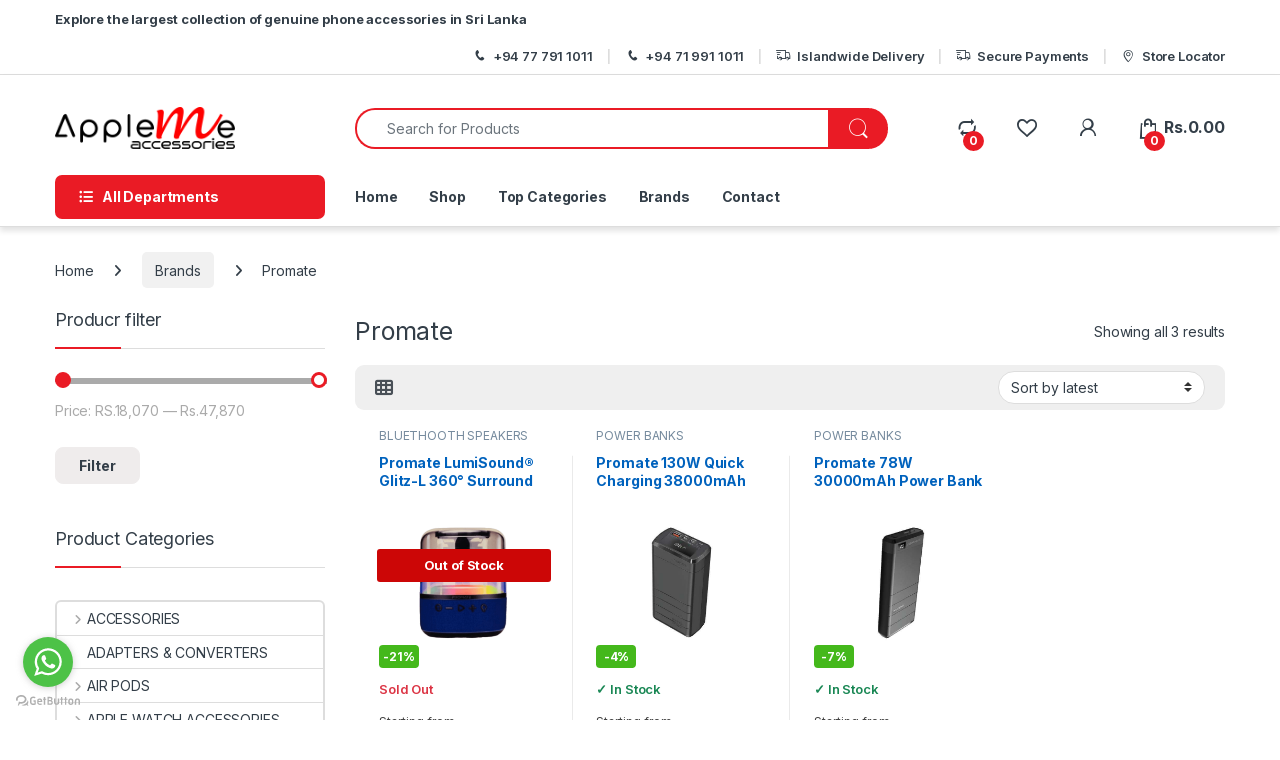

--- FILE ---
content_type: text/html; charset=UTF-8
request_url: https://appleme.lk/brand/promate/
body_size: 31866
content:
<!DOCTYPE html>
<html lang="en-US">
<head>
<meta charset="UTF-8">
<meta name="viewport" content="width=device-width, initial-scale=1">
<link rel="profile" href="https://gmpg.org/xfn/11">
<link rel="pingback" href="https://appleme.lk/xmlrpc.php">

				<script>document.documentElement.className = document.documentElement.className + ' yes-js js_active js'</script>
			<meta name='robots' content='index, follow, max-image-preview:large, max-snippet:-1, max-video-preview:-1' />
	<style>img:is([sizes="auto" i], [sizes^="auto," i]) { contain-intrinsic-size: 3000px 1500px }</style>
	<script>window._wca = window._wca || [];</script>

	<!-- This site is optimized with the Yoast SEO plugin v26.8 - https://yoast.com/product/yoast-seo-wordpress/ -->
	<title>Promate Archives - AppleMe</title>
	<link rel="canonical" href="https://appleme.lk/brand/promate/" />
	<meta property="og:locale" content="en_US" />
	<meta property="og:type" content="article" />
	<meta property="og:title" content="Promate Archives - AppleMe" />
	<meta property="og:url" content="https://appleme.lk/brand/promate/" />
	<meta property="og:site_name" content="AppleMe" />
	<meta property="og:image" content="https://i0.wp.com/appleme.lk/wp-content/uploads/2023/07/appleme-logo-1.webp?fit=800%2C188&ssl=1" />
	<meta property="og:image:width" content="800" />
	<meta property="og:image:height" content="188" />
	<meta property="og:image:type" content="image/webp" />
	<meta name="twitter:card" content="summary_large_image" />
	<script type="application/ld+json" class="yoast-schema-graph">{"@context":"https://schema.org","@graph":[{"@type":"CollectionPage","@id":"https://appleme.lk/brand/promate/","url":"https://appleme.lk/brand/promate/","name":"Promate Archives - AppleMe","isPartOf":{"@id":"https://appleme.lk/#website"},"primaryImageOfPage":{"@id":"https://appleme.lk/brand/promate/#primaryimage"},"image":{"@id":"https://appleme.lk/brand/promate/#primaryimage"},"thumbnailUrl":"https://i0.wp.com/appleme.lk/wp-content/uploads/2023/01/1-1-2.png?fit=650%2C650&ssl=1","breadcrumb":{"@id":"https://appleme.lk/brand/promate/#breadcrumb"},"inLanguage":"en-US"},{"@type":"ImageObject","inLanguage":"en-US","@id":"https://appleme.lk/brand/promate/#primaryimage","url":"https://i0.wp.com/appleme.lk/wp-content/uploads/2023/01/1-1-2.png?fit=650%2C650&ssl=1","contentUrl":"https://i0.wp.com/appleme.lk/wp-content/uploads/2023/01/1-1-2.png?fit=650%2C650&ssl=1","width":650,"height":650},{"@type":"BreadcrumbList","@id":"https://appleme.lk/brand/promate/#breadcrumb","itemListElement":[{"@type":"ListItem","position":1,"name":"Home","item":"https://appleme.lk/"},{"@type":"ListItem","position":2,"name":"Promate"}]},{"@type":"WebSite","@id":"https://appleme.lk/#website","url":"https://appleme.lk/","name":"AppleMe","description":"All Mobile Phone Accessories in Sri lanka","publisher":{"@id":"https://appleme.lk/#/schema/person/33c6adc79cd4e3159466146d1c8e7c1b"},"alternateName":"AppleMe Accessories","potentialAction":[{"@type":"SearchAction","target":{"@type":"EntryPoint","urlTemplate":"https://appleme.lk/?s={search_term_string}"},"query-input":{"@type":"PropertyValueSpecification","valueRequired":true,"valueName":"search_term_string"}}],"inLanguage":"en-US"},{"@type":["Person","Organization"],"@id":"https://appleme.lk/#/schema/person/33c6adc79cd4e3159466146d1c8e7c1b","name":"admin","image":{"@type":"ImageObject","inLanguage":"en-US","@id":"https://appleme.lk/#/schema/person/image/","url":"https://i0.wp.com/appleme.lk/wp-content/uploads/2023/07/appleme-logo-1.webp?fit=800%2C188&ssl=1","contentUrl":"https://i0.wp.com/appleme.lk/wp-content/uploads/2023/07/appleme-logo-1.webp?fit=800%2C188&ssl=1","width":800,"height":188,"caption":"admin"},"logo":{"@id":"https://appleme.lk/#/schema/person/image/"}}]}</script>
	<!-- / Yoast SEO plugin. -->


<link rel='dns-prefetch' href='//stats.wp.com' />
<link rel='dns-prefetch' href='//capi-automation.s3.us-east-2.amazonaws.com' />
<link rel='dns-prefetch' href='//fonts.googleapis.com' />
<link rel='preconnect' href='//i0.wp.com' />
<link rel='preconnect' href='//c0.wp.com' />
<link rel="alternate" type="application/rss+xml" title="AppleMe &raquo; Feed" href="https://appleme.lk/feed/" />
<link rel="alternate" type="application/rss+xml" title="AppleMe &raquo; Comments Feed" href="https://appleme.lk/comments/feed/" />
<link rel="alternate" type="application/rss+xml" title="AppleMe &raquo; Promate Brand Feed" href="https://appleme.lk/brand/promate/feed/" />
<script type="text/javascript">
/* <![CDATA[ */
window._wpemojiSettings = {"baseUrl":"https:\/\/s.w.org\/images\/core\/emoji\/16.0.1\/72x72\/","ext":".png","svgUrl":"https:\/\/s.w.org\/images\/core\/emoji\/16.0.1\/svg\/","svgExt":".svg","source":{"concatemoji":"https:\/\/appleme.lk\/wp-includes\/js\/wp-emoji-release.min.js?ver=6.8.3"}};
/*! This file is auto-generated */
!function(s,n){var o,i,e;function c(e){try{var t={supportTests:e,timestamp:(new Date).valueOf()};sessionStorage.setItem(o,JSON.stringify(t))}catch(e){}}function p(e,t,n){e.clearRect(0,0,e.canvas.width,e.canvas.height),e.fillText(t,0,0);var t=new Uint32Array(e.getImageData(0,0,e.canvas.width,e.canvas.height).data),a=(e.clearRect(0,0,e.canvas.width,e.canvas.height),e.fillText(n,0,0),new Uint32Array(e.getImageData(0,0,e.canvas.width,e.canvas.height).data));return t.every(function(e,t){return e===a[t]})}function u(e,t){e.clearRect(0,0,e.canvas.width,e.canvas.height),e.fillText(t,0,0);for(var n=e.getImageData(16,16,1,1),a=0;a<n.data.length;a++)if(0!==n.data[a])return!1;return!0}function f(e,t,n,a){switch(t){case"flag":return n(e,"\ud83c\udff3\ufe0f\u200d\u26a7\ufe0f","\ud83c\udff3\ufe0f\u200b\u26a7\ufe0f")?!1:!n(e,"\ud83c\udde8\ud83c\uddf6","\ud83c\udde8\u200b\ud83c\uddf6")&&!n(e,"\ud83c\udff4\udb40\udc67\udb40\udc62\udb40\udc65\udb40\udc6e\udb40\udc67\udb40\udc7f","\ud83c\udff4\u200b\udb40\udc67\u200b\udb40\udc62\u200b\udb40\udc65\u200b\udb40\udc6e\u200b\udb40\udc67\u200b\udb40\udc7f");case"emoji":return!a(e,"\ud83e\udedf")}return!1}function g(e,t,n,a){var r="undefined"!=typeof WorkerGlobalScope&&self instanceof WorkerGlobalScope?new OffscreenCanvas(300,150):s.createElement("canvas"),o=r.getContext("2d",{willReadFrequently:!0}),i=(o.textBaseline="top",o.font="600 32px Arial",{});return e.forEach(function(e){i[e]=t(o,e,n,a)}),i}function t(e){var t=s.createElement("script");t.src=e,t.defer=!0,s.head.appendChild(t)}"undefined"!=typeof Promise&&(o="wpEmojiSettingsSupports",i=["flag","emoji"],n.supports={everything:!0,everythingExceptFlag:!0},e=new Promise(function(e){s.addEventListener("DOMContentLoaded",e,{once:!0})}),new Promise(function(t){var n=function(){try{var e=JSON.parse(sessionStorage.getItem(o));if("object"==typeof e&&"number"==typeof e.timestamp&&(new Date).valueOf()<e.timestamp+604800&&"object"==typeof e.supportTests)return e.supportTests}catch(e){}return null}();if(!n){if("undefined"!=typeof Worker&&"undefined"!=typeof OffscreenCanvas&&"undefined"!=typeof URL&&URL.createObjectURL&&"undefined"!=typeof Blob)try{var e="postMessage("+g.toString()+"("+[JSON.stringify(i),f.toString(),p.toString(),u.toString()].join(",")+"));",a=new Blob([e],{type:"text/javascript"}),r=new Worker(URL.createObjectURL(a),{name:"wpTestEmojiSupports"});return void(r.onmessage=function(e){c(n=e.data),r.terminate(),t(n)})}catch(e){}c(n=g(i,f,p,u))}t(n)}).then(function(e){for(var t in e)n.supports[t]=e[t],n.supports.everything=n.supports.everything&&n.supports[t],"flag"!==t&&(n.supports.everythingExceptFlag=n.supports.everythingExceptFlag&&n.supports[t]);n.supports.everythingExceptFlag=n.supports.everythingExceptFlag&&!n.supports.flag,n.DOMReady=!1,n.readyCallback=function(){n.DOMReady=!0}}).then(function(){return e}).then(function(){var e;n.supports.everything||(n.readyCallback(),(e=n.source||{}).concatemoji?t(e.concatemoji):e.wpemoji&&e.twemoji&&(t(e.twemoji),t(e.wpemoji)))}))}((window,document),window._wpemojiSettings);
/* ]]> */
</script>
<link rel='stylesheet' id='font-awesome-css' href='https://appleme.lk/wp-content/plugins/advanced-product-labels-for-woocommerce/berocket/assets/css/font-awesome.min.css?ver=6.8.3' type='text/css' media='all' />
<style id='font-awesome-inline-css' type='text/css'>
[data-font="FontAwesome"]:before {font-family: 'FontAwesome' !important;content: attr(data-icon) !important;speak: none !important;font-weight: normal !important;font-variant: normal !important;text-transform: none !important;line-height: 1 !important;font-style: normal !important;-webkit-font-smoothing: antialiased !important;-moz-osx-font-smoothing: grayscale !important;}
</style>
<link rel='stylesheet' id='berocket_products_label_style-css' href='https://appleme.lk/wp-content/plugins/advanced-product-labels-for-woocommerce/css/frontend.css?ver=3.3.3.1' type='text/css' media='all' />
<style id='berocket_products_label_style-inline-css' type='text/css'>

        .berocket_better_labels:before,
        .berocket_better_labels:after {
            clear: both;
            content: " ";
            display: block;
        }
        .berocket_better_labels.berocket_better_labels_image {
            position: absolute!important;
            top: 0px!important;
            bottom: 0px!important;
            left: 0px!important;
            right: 0px!important;
            pointer-events: none;
        }
        .berocket_better_labels.berocket_better_labels_image * {
            pointer-events: none;
        }
        .berocket_better_labels.berocket_better_labels_image img,
        .berocket_better_labels.berocket_better_labels_image .fa,
        .berocket_better_labels.berocket_better_labels_image .berocket_color_label,
        .berocket_better_labels.berocket_better_labels_image .berocket_image_background,
        .berocket_better_labels .berocket_better_labels_line .br_alabel,
        .berocket_better_labels .berocket_better_labels_line .br_alabel span {
            pointer-events: all;
        }
        .berocket_better_labels .berocket_color_label,
        .br_alabel .berocket_color_label {
            width: 100%;
            height: 100%;
            display: block;
        }
        .berocket_better_labels .berocket_better_labels_position_left {
            text-align:left;
            float: left;
            clear: left;
        }
        .berocket_better_labels .berocket_better_labels_position_center {
            text-align:center;
        }
        .berocket_better_labels .berocket_better_labels_position_right {
            text-align:right;
            float: right;
            clear: right;
        }
        .berocket_better_labels.berocket_better_labels_label {
            clear: both
        }
        .berocket_better_labels .berocket_better_labels_line {
            line-height: 1px;
        }
        .berocket_better_labels.berocket_better_labels_label .berocket_better_labels_line {
            clear: none;
        }
        .berocket_better_labels .berocket_better_labels_position_left .berocket_better_labels_line {
            clear: left;
        }
        .berocket_better_labels .berocket_better_labels_position_right .berocket_better_labels_line {
            clear: right;
        }
        .berocket_better_labels .berocket_better_labels_line .br_alabel {
            display: inline-block;
            position: relative;
            top: 0!important;
            left: 0!important;
            right: 0!important;
            line-height: 1px;
        }.berocket_better_labels .berocket_better_labels_position {
                display: flex;
                flex-direction: column;
            }
            .berocket_better_labels .berocket_better_labels_position.berocket_better_labels_position_left {
                align-items: start;
            }
            .berocket_better_labels .berocket_better_labels_position.berocket_better_labels_position_right {
                align-items: end;
            }
            .rtl .berocket_better_labels .berocket_better_labels_position.berocket_better_labels_position_left {
                align-items: end;
            }
            .rtl .berocket_better_labels .berocket_better_labels_position.berocket_better_labels_position_right {
                align-items: start;
            }
            .berocket_better_labels .berocket_better_labels_position.berocket_better_labels_position_center {
                align-items: center;
            }
            .berocket_better_labels .berocket_better_labels_position .berocket_better_labels_inline {
                display: flex;
                align-items: start;
            }
</style>
<style id='wp-emoji-styles-inline-css' type='text/css'>

	img.wp-smiley, img.emoji {
		display: inline !important;
		border: none !important;
		box-shadow: none !important;
		height: 1em !important;
		width: 1em !important;
		margin: 0 0.07em !important;
		vertical-align: -0.1em !important;
		background: none !important;
		padding: 0 !important;
	}
</style>
<link rel='stylesheet' id='wp-block-library-css' href='https://c0.wp.com/c/6.8.3/wp-includes/css/dist/block-library/style.min.css' type='text/css' media='all' />
<style id='classic-theme-styles-inline-css' type='text/css'>
/*! This file is auto-generated */
.wp-block-button__link{color:#fff;background-color:#32373c;border-radius:9999px;box-shadow:none;text-decoration:none;padding:calc(.667em + 2px) calc(1.333em + 2px);font-size:1.125em}.wp-block-file__button{background:#32373c;color:#fff;text-decoration:none}
</style>
<style id='global-styles-inline-css' type='text/css'>
:root{--wp--preset--aspect-ratio--square: 1;--wp--preset--aspect-ratio--4-3: 4/3;--wp--preset--aspect-ratio--3-4: 3/4;--wp--preset--aspect-ratio--3-2: 3/2;--wp--preset--aspect-ratio--2-3: 2/3;--wp--preset--aspect-ratio--16-9: 16/9;--wp--preset--aspect-ratio--9-16: 9/16;--wp--preset--color--black: #000000;--wp--preset--color--cyan-bluish-gray: #abb8c3;--wp--preset--color--white: #ffffff;--wp--preset--color--pale-pink: #f78da7;--wp--preset--color--vivid-red: #cf2e2e;--wp--preset--color--luminous-vivid-orange: #ff6900;--wp--preset--color--luminous-vivid-amber: #fcb900;--wp--preset--color--light-green-cyan: #7bdcb5;--wp--preset--color--vivid-green-cyan: #00d084;--wp--preset--color--pale-cyan-blue: #8ed1fc;--wp--preset--color--vivid-cyan-blue: #0693e3;--wp--preset--color--vivid-purple: #9b51e0;--wp--preset--gradient--vivid-cyan-blue-to-vivid-purple: linear-gradient(135deg,rgba(6,147,227,1) 0%,rgb(155,81,224) 100%);--wp--preset--gradient--light-green-cyan-to-vivid-green-cyan: linear-gradient(135deg,rgb(122,220,180) 0%,rgb(0,208,130) 100%);--wp--preset--gradient--luminous-vivid-amber-to-luminous-vivid-orange: linear-gradient(135deg,rgba(252,185,0,1) 0%,rgba(255,105,0,1) 100%);--wp--preset--gradient--luminous-vivid-orange-to-vivid-red: linear-gradient(135deg,rgba(255,105,0,1) 0%,rgb(207,46,46) 100%);--wp--preset--gradient--very-light-gray-to-cyan-bluish-gray: linear-gradient(135deg,rgb(238,238,238) 0%,rgb(169,184,195) 100%);--wp--preset--gradient--cool-to-warm-spectrum: linear-gradient(135deg,rgb(74,234,220) 0%,rgb(151,120,209) 20%,rgb(207,42,186) 40%,rgb(238,44,130) 60%,rgb(251,105,98) 80%,rgb(254,248,76) 100%);--wp--preset--gradient--blush-light-purple: linear-gradient(135deg,rgb(255,206,236) 0%,rgb(152,150,240) 100%);--wp--preset--gradient--blush-bordeaux: linear-gradient(135deg,rgb(254,205,165) 0%,rgb(254,45,45) 50%,rgb(107,0,62) 100%);--wp--preset--gradient--luminous-dusk: linear-gradient(135deg,rgb(255,203,112) 0%,rgb(199,81,192) 50%,rgb(65,88,208) 100%);--wp--preset--gradient--pale-ocean: linear-gradient(135deg,rgb(255,245,203) 0%,rgb(182,227,212) 50%,rgb(51,167,181) 100%);--wp--preset--gradient--electric-grass: linear-gradient(135deg,rgb(202,248,128) 0%,rgb(113,206,126) 100%);--wp--preset--gradient--midnight: linear-gradient(135deg,rgb(2,3,129) 0%,rgb(40,116,252) 100%);--wp--preset--font-size--small: 13px;--wp--preset--font-size--medium: 20px;--wp--preset--font-size--large: 36px;--wp--preset--font-size--x-large: 42px;--wp--preset--spacing--20: 0.44rem;--wp--preset--spacing--30: 0.67rem;--wp--preset--spacing--40: 1rem;--wp--preset--spacing--50: 1.5rem;--wp--preset--spacing--60: 2.25rem;--wp--preset--spacing--70: 3.38rem;--wp--preset--spacing--80: 5.06rem;--wp--preset--shadow--natural: 6px 6px 9px rgba(0, 0, 0, 0.2);--wp--preset--shadow--deep: 12px 12px 50px rgba(0, 0, 0, 0.4);--wp--preset--shadow--sharp: 6px 6px 0px rgba(0, 0, 0, 0.2);--wp--preset--shadow--outlined: 6px 6px 0px -3px rgba(255, 255, 255, 1), 6px 6px rgba(0, 0, 0, 1);--wp--preset--shadow--crisp: 6px 6px 0px rgba(0, 0, 0, 1);}:where(.is-layout-flex){gap: 0.5em;}:where(.is-layout-grid){gap: 0.5em;}body .is-layout-flex{display: flex;}.is-layout-flex{flex-wrap: wrap;align-items: center;}.is-layout-flex > :is(*, div){margin: 0;}body .is-layout-grid{display: grid;}.is-layout-grid > :is(*, div){margin: 0;}:where(.wp-block-columns.is-layout-flex){gap: 2em;}:where(.wp-block-columns.is-layout-grid){gap: 2em;}:where(.wp-block-post-template.is-layout-flex){gap: 1.25em;}:where(.wp-block-post-template.is-layout-grid){gap: 1.25em;}.has-black-color{color: var(--wp--preset--color--black) !important;}.has-cyan-bluish-gray-color{color: var(--wp--preset--color--cyan-bluish-gray) !important;}.has-white-color{color: var(--wp--preset--color--white) !important;}.has-pale-pink-color{color: var(--wp--preset--color--pale-pink) !important;}.has-vivid-red-color{color: var(--wp--preset--color--vivid-red) !important;}.has-luminous-vivid-orange-color{color: var(--wp--preset--color--luminous-vivid-orange) !important;}.has-luminous-vivid-amber-color{color: var(--wp--preset--color--luminous-vivid-amber) !important;}.has-light-green-cyan-color{color: var(--wp--preset--color--light-green-cyan) !important;}.has-vivid-green-cyan-color{color: var(--wp--preset--color--vivid-green-cyan) !important;}.has-pale-cyan-blue-color{color: var(--wp--preset--color--pale-cyan-blue) !important;}.has-vivid-cyan-blue-color{color: var(--wp--preset--color--vivid-cyan-blue) !important;}.has-vivid-purple-color{color: var(--wp--preset--color--vivid-purple) !important;}.has-black-background-color{background-color: var(--wp--preset--color--black) !important;}.has-cyan-bluish-gray-background-color{background-color: var(--wp--preset--color--cyan-bluish-gray) !important;}.has-white-background-color{background-color: var(--wp--preset--color--white) !important;}.has-pale-pink-background-color{background-color: var(--wp--preset--color--pale-pink) !important;}.has-vivid-red-background-color{background-color: var(--wp--preset--color--vivid-red) !important;}.has-luminous-vivid-orange-background-color{background-color: var(--wp--preset--color--luminous-vivid-orange) !important;}.has-luminous-vivid-amber-background-color{background-color: var(--wp--preset--color--luminous-vivid-amber) !important;}.has-light-green-cyan-background-color{background-color: var(--wp--preset--color--light-green-cyan) !important;}.has-vivid-green-cyan-background-color{background-color: var(--wp--preset--color--vivid-green-cyan) !important;}.has-pale-cyan-blue-background-color{background-color: var(--wp--preset--color--pale-cyan-blue) !important;}.has-vivid-cyan-blue-background-color{background-color: var(--wp--preset--color--vivid-cyan-blue) !important;}.has-vivid-purple-background-color{background-color: var(--wp--preset--color--vivid-purple) !important;}.has-black-border-color{border-color: var(--wp--preset--color--black) !important;}.has-cyan-bluish-gray-border-color{border-color: var(--wp--preset--color--cyan-bluish-gray) !important;}.has-white-border-color{border-color: var(--wp--preset--color--white) !important;}.has-pale-pink-border-color{border-color: var(--wp--preset--color--pale-pink) !important;}.has-vivid-red-border-color{border-color: var(--wp--preset--color--vivid-red) !important;}.has-luminous-vivid-orange-border-color{border-color: var(--wp--preset--color--luminous-vivid-orange) !important;}.has-luminous-vivid-amber-border-color{border-color: var(--wp--preset--color--luminous-vivid-amber) !important;}.has-light-green-cyan-border-color{border-color: var(--wp--preset--color--light-green-cyan) !important;}.has-vivid-green-cyan-border-color{border-color: var(--wp--preset--color--vivid-green-cyan) !important;}.has-pale-cyan-blue-border-color{border-color: var(--wp--preset--color--pale-cyan-blue) !important;}.has-vivid-cyan-blue-border-color{border-color: var(--wp--preset--color--vivid-cyan-blue) !important;}.has-vivid-purple-border-color{border-color: var(--wp--preset--color--vivid-purple) !important;}.has-vivid-cyan-blue-to-vivid-purple-gradient-background{background: var(--wp--preset--gradient--vivid-cyan-blue-to-vivid-purple) !important;}.has-light-green-cyan-to-vivid-green-cyan-gradient-background{background: var(--wp--preset--gradient--light-green-cyan-to-vivid-green-cyan) !important;}.has-luminous-vivid-amber-to-luminous-vivid-orange-gradient-background{background: var(--wp--preset--gradient--luminous-vivid-amber-to-luminous-vivid-orange) !important;}.has-luminous-vivid-orange-to-vivid-red-gradient-background{background: var(--wp--preset--gradient--luminous-vivid-orange-to-vivid-red) !important;}.has-very-light-gray-to-cyan-bluish-gray-gradient-background{background: var(--wp--preset--gradient--very-light-gray-to-cyan-bluish-gray) !important;}.has-cool-to-warm-spectrum-gradient-background{background: var(--wp--preset--gradient--cool-to-warm-spectrum) !important;}.has-blush-light-purple-gradient-background{background: var(--wp--preset--gradient--blush-light-purple) !important;}.has-blush-bordeaux-gradient-background{background: var(--wp--preset--gradient--blush-bordeaux) !important;}.has-luminous-dusk-gradient-background{background: var(--wp--preset--gradient--luminous-dusk) !important;}.has-pale-ocean-gradient-background{background: var(--wp--preset--gradient--pale-ocean) !important;}.has-electric-grass-gradient-background{background: var(--wp--preset--gradient--electric-grass) !important;}.has-midnight-gradient-background{background: var(--wp--preset--gradient--midnight) !important;}.has-small-font-size{font-size: var(--wp--preset--font-size--small) !important;}.has-medium-font-size{font-size: var(--wp--preset--font-size--medium) !important;}.has-large-font-size{font-size: var(--wp--preset--font-size--large) !important;}.has-x-large-font-size{font-size: var(--wp--preset--font-size--x-large) !important;}
:where(.wp-block-post-template.is-layout-flex){gap: 1.25em;}:where(.wp-block-post-template.is-layout-grid){gap: 1.25em;}
:where(.wp-block-columns.is-layout-flex){gap: 2em;}:where(.wp-block-columns.is-layout-grid){gap: 2em;}
:root :where(.wp-block-pullquote){font-size: 1.5em;line-height: 1.6;}
</style>
<style id='woocommerce-inline-inline-css' type='text/css'>
.woocommerce form .form-row .required { visibility: visible; }
</style>
<link rel='stylesheet' id='mintpay_style-css' href='https://appleme.lk/wp-content/plugins/mintpay/price-breakdown/assets/style.css?ver=6.8.3' type='text/css' media='all' />
<link rel='stylesheet' id='woo-variation-swatches-css' href='https://appleme.lk/wp-content/plugins/woo-variation-swatches/assets/css/frontend.min.css?ver=1764571472' type='text/css' media='all' />
<style id='woo-variation-swatches-inline-css' type='text/css'>
:root {
--wvs-tick:url("data:image/svg+xml;utf8,%3Csvg filter='drop-shadow(0px 0px 2px rgb(0 0 0 / .8))' xmlns='http://www.w3.org/2000/svg'  viewBox='0 0 30 30'%3E%3Cpath fill='none' stroke='%23ffffff' stroke-linecap='round' stroke-linejoin='round' stroke-width='4' d='M4 16L11 23 27 7'/%3E%3C/svg%3E");

--wvs-cross:url("data:image/svg+xml;utf8,%3Csvg filter='drop-shadow(0px 0px 5px rgb(255 255 255 / .6))' xmlns='http://www.w3.org/2000/svg' width='72px' height='72px' viewBox='0 0 24 24'%3E%3Cpath fill='none' stroke='%23ff0000' stroke-linecap='round' stroke-width='0.6' d='M5 5L19 19M19 5L5 19'/%3E%3C/svg%3E");
--wvs-single-product-item-width:80px;
--wvs-single-product-item-height:80px;
--wvs-single-product-item-font-size:16px}
</style>
<link rel='stylesheet' id='wpcbn-frontend-css' href='https://appleme.lk/wp-content/plugins/wpc-buy-now-button/assets/css/frontend.css?ver=2.1.9' type='text/css' media='all' />
<link rel='stylesheet' id='electro-fonts-css' href='https://fonts.googleapis.com/css2?family=Inter:wght@300;400;600;700&#038;display=swap' type='text/css' media='all' />
<link rel='stylesheet' id='font-electro-css' href='https://appleme.lk/wp-content/themes/electro/assets/css/font-electro.css?ver=3.6.4' type='text/css' media='all' />
<link rel='stylesheet' id='fontawesome-css' href='https://appleme.lk/wp-content/themes/electro/assets/vendor/fontawesome/css/all.min.css?ver=3.6.4' type='text/css' media='all' />
<link rel='stylesheet' id='animate-css-css' href='https://appleme.lk/wp-content/themes/electro/assets/vendor/animate.css/animate.min.css?ver=3.6.4' type='text/css' media='all' />
<link rel='stylesheet' id='electro-style-css' href='https://appleme.lk/wp-content/themes/electro/style.min.css?ver=3.6.4' type='text/css' media='all' />
<link rel='stylesheet' id='electro-color-css' href='https://appleme.lk/wp-content/themes/electro/assets/css/colors/red.min.css?ver=3.6.4' type='text/css' media='all' />
<link rel='stylesheet' id='electro-elementor-style-css' href='https://appleme.lk/wp-content/themes/electro/elementor.css?ver=3.6.4' type='text/css' media='all' />
<link rel='stylesheet' id='jquery-fixedheadertable-style-css' href='https://appleme.lk/wp-content/plugins/yith-woocommerce-compare/assets/css/jquery.dataTables.css?ver=1.10.18' type='text/css' media='all' />
<link rel='stylesheet' id='yith_woocompare_page-css' href='https://appleme.lk/wp-content/plugins/yith-woocommerce-compare/assets/css/compare.css?ver=3.7.0' type='text/css' media='all' />
<link rel='stylesheet' id='yith-woocompare-widget-css' href='https://appleme.lk/wp-content/plugins/yith-woocommerce-compare/assets/css/widget.css?ver=3.7.0' type='text/css' media='all' />
<link rel='stylesheet' id='pwb-styles-frontend-css' href='https://appleme.lk/wp-content/plugins/perfect-woocommerce-brands/build/frontend/css/style.css?ver=3.6.8' type='text/css' media='all' />
<link rel='stylesheet' id='woo_discount_pro_style-css' href='https://appleme.lk/wp-content/plugins/woo-discount-rules-pro/Assets/Css/awdr_style.css?ver=2.6.11' type='text/css' media='all' />
<!--n2css--><!--n2js--><script type="text/javascript" src="https://c0.wp.com/c/6.8.3/wp-includes/js/jquery/jquery.min.js" id="jquery-core-js"></script>
<script type="text/javascript" src="https://c0.wp.com/c/6.8.3/wp-includes/js/jquery/jquery-migrate.min.js" id="jquery-migrate-js"></script>
<script type="text/javascript" src="https://c0.wp.com/p/woocommerce/10.4.3/assets/js/jquery-blockui/jquery.blockUI.min.js" id="wc-jquery-blockui-js" data-wp-strategy="defer"></script>
<script type="text/javascript" id="wc-add-to-cart-js-extra">
/* <![CDATA[ */
var wc_add_to_cart_params = {"ajax_url":"\/wp-admin\/admin-ajax.php","wc_ajax_url":"\/?wc-ajax=%%endpoint%%","i18n_view_cart":"View cart","cart_url":"https:\/\/appleme.lk\/cart\/","is_cart":"","cart_redirect_after_add":"yes"};
/* ]]> */
</script>
<script type="text/javascript" src="https://c0.wp.com/p/woocommerce/10.4.3/assets/js/frontend/add-to-cart.min.js" id="wc-add-to-cart-js" defer="defer" data-wp-strategy="defer"></script>
<script type="text/javascript" src="https://c0.wp.com/p/woocommerce/10.4.3/assets/js/js-cookie/js.cookie.min.js" id="wc-js-cookie-js" defer="defer" data-wp-strategy="defer"></script>
<script type="text/javascript" id="woocommerce-js-extra">
/* <![CDATA[ */
var woocommerce_params = {"ajax_url":"\/wp-admin\/admin-ajax.php","wc_ajax_url":"\/?wc-ajax=%%endpoint%%","i18n_password_show":"Show password","i18n_password_hide":"Hide password"};
/* ]]> */
</script>
<script type="text/javascript" src="https://c0.wp.com/p/woocommerce/10.4.3/assets/js/frontend/woocommerce.min.js" id="woocommerce-js" defer="defer" data-wp-strategy="defer"></script>
<script type="text/javascript" id="wc-cart-fragments-js-extra">
/* <![CDATA[ */
var wc_cart_fragments_params = {"ajax_url":"\/wp-admin\/admin-ajax.php","wc_ajax_url":"\/?wc-ajax=%%endpoint%%","cart_hash_key":"wc_cart_hash_e0790856bb8e933187b46e92172c1970","fragment_name":"wc_fragments_e0790856bb8e933187b46e92172c1970","request_timeout":"5000"};
/* ]]> */
</script>
<script type="text/javascript" src="https://c0.wp.com/p/woocommerce/10.4.3/assets/js/frontend/cart-fragments.min.js" id="wc-cart-fragments-js" defer="defer" data-wp-strategy="defer"></script>
<script type="text/javascript" src="https://stats.wp.com/s-202605.js" id="woocommerce-analytics-js" defer="defer" data-wp-strategy="defer"></script>
<link rel="https://api.w.org/" href="https://appleme.lk/wp-json/" /><link rel="alternate" title="JSON" type="application/json" href="https://appleme.lk/wp-json/wp/v2/pwb-brand/311" /><link rel="EditURI" type="application/rsd+xml" title="RSD" href="https://appleme.lk/xmlrpc.php?rsd" />
<meta name="generator" content="WordPress 6.8.3" />
<meta name="generator" content="WooCommerce 10.4.3" />
<style>.product .images {position: relative;}</style><meta name="generator" content="Redux 4.5.10" /><meta name="ti-site-data" content="eyJyIjoiMTo3ITc6MjUhMzA6MTEwIiwibyI6Imh0dHBzOlwvXC9hcHBsZW1lLmxrXC93cC1hZG1pblwvYWRtaW4tYWpheC5waHA/YWN0aW9uPXRpX29ubGluZV91c2Vyc19nb29nbGUmYW1wO3A9JTJGYnJhbmQlMkZwcm9tYXRlJTJGJmFtcDtfd3Bub25jZT05NDY0Y2MxZGViIn0=" />	<style>img#wpstats{display:none}</style>
			<noscript><style>.woocommerce-product-gallery{ opacity: 1 !important; }</style></noscript>
	<meta name="generator" content="Elementor 3.34.4; features: additional_custom_breakpoints; settings: css_print_method-external, google_font-enabled, font_display-swap">
			<script  type="text/javascript">
				!function(f,b,e,v,n,t,s){if(f.fbq)return;n=f.fbq=function(){n.callMethod?
					n.callMethod.apply(n,arguments):n.queue.push(arguments)};if(!f._fbq)f._fbq=n;
					n.push=n;n.loaded=!0;n.version='2.0';n.queue=[];t=b.createElement(e);t.async=!0;
					t.src=v;s=b.getElementsByTagName(e)[0];s.parentNode.insertBefore(t,s)}(window,
					document,'script','https://connect.facebook.net/en_US/fbevents.js');
			</script>
			<!-- WooCommerce Facebook Integration Begin -->
			<script  type="text/javascript">

				fbq('init', '438218485842997', {}, {
    "agent": "woocommerce_0-10.4.3-3.5.15"
});

				document.addEventListener( 'DOMContentLoaded', function() {
					// Insert placeholder for events injected when a product is added to the cart through AJAX.
					document.body.insertAdjacentHTML( 'beforeend', '<div class=\"wc-facebook-pixel-event-placeholder\"></div>' );
				}, false );

			</script>
			<!-- WooCommerce Facebook Integration End -->
						<style>
				.e-con.e-parent:nth-of-type(n+4):not(.e-lazyloaded):not(.e-no-lazyload),
				.e-con.e-parent:nth-of-type(n+4):not(.e-lazyloaded):not(.e-no-lazyload) * {
					background-image: none !important;
				}
				@media screen and (max-height: 1024px) {
					.e-con.e-parent:nth-of-type(n+3):not(.e-lazyloaded):not(.e-no-lazyload),
					.e-con.e-parent:nth-of-type(n+3):not(.e-lazyloaded):not(.e-no-lazyload) * {
						background-image: none !important;
					}
				}
				@media screen and (max-height: 640px) {
					.e-con.e-parent:nth-of-type(n+2):not(.e-lazyloaded):not(.e-no-lazyload),
					.e-con.e-parent:nth-of-type(n+2):not(.e-lazyloaded):not(.e-no-lazyload) * {
						background-image: none !important;
					}
				}
			</style>
			<link rel="icon" href="https://i0.wp.com/appleme.lk/wp-content/uploads/2024/12/cropped-log.png?fit=32%2C32&#038;ssl=1" sizes="32x32" />
<link rel="icon" href="https://i0.wp.com/appleme.lk/wp-content/uploads/2024/12/cropped-log.png?fit=192%2C192&#038;ssl=1" sizes="192x192" />
<link rel="apple-touch-icon" href="https://i0.wp.com/appleme.lk/wp-content/uploads/2024/12/cropped-log.png?fit=180%2C180&#038;ssl=1" />
<meta name="msapplication-TileImage" content="https://i0.wp.com/appleme.lk/wp-content/uploads/2024/12/cropped-log.png?fit=270%2C270&#038;ssl=1" />
		<style type="text/css" id="wp-custom-css">
			/* Hide Menu Items on Desktop */
@media (min-width:1200px) {
.menu-hide-desktop {
	display:none;
}
}
.product-item__inner .berocket_better_labels.berocket_better_labels_image {
    position: relative !important;
    margin-bottom: 8px;
}


div.br_alabel.berocket_alabel_id_27557 > span {
    margin: 0px!important;
    padding: 0px!important;
}

/* Price */
.discounted-price:before {
    content:'Starting from';
    font-size: 12px;
    line-height:1em;
    display:block;
    color: #444444;
    font-weight: 500;
    letter-spacing:0;
}
.discounted-price {
    font-weight: 600;
    font-size: 20px;
    color: #dc3545;
	order:2;
}
.owl-item>.product .price-add-to-cart, .products>.product .price-add-to-cart {
    display: none;
}
/* Variation Fix */
.single-product table.variations :is(th,td) {
    border: 0px !important;
    padding: 0px;
}
.single-product table.variations th {
    margin-bottom: 8px;
}

/* Brands Slider */
.slick-slide img{
	height: 50px;
		width: auto;
}
/* Electro Sub Menu */
.secondary-nav-v6 .secondary-nav-v6-inner ul.menu>li+li:before,.secondary-nav-v6 .secondary-nav-v6-inner>ul.secondary-nav>li+li:before,.secondary-nav-v6 .widget_nav_menu ul.menu>li+li:before,.secondary-nav-v6 .widget_nav_menu>ul.secondary-nav>li+li:before {
display: none;
}

    .secondary-nav-v6 .secondary-nav-v6-inner ul {
    display: flex;
    flex-direction: column;
    flex-wrap: wrap;
     list-style: none;
}
ul#menu-brands-1 {
column-count: 3 !important;
}
.secondary-nav-v6 .secondary-nav-v6-inner>ul.secondary-nav>li {
    display: block;
}

/* Submenu */

.subcatsmenu mark.count {
    display: none;
}

.subcatsmenu li.product img {
    display: none;
}

.subcatsmenu ul.products {
    display: flex;
    flex-direction: column;
    border: 0px !important;
}

.subcatsmenu .products>.product::after {
    display: none;
}

.subcatsmenu h2.woocommerce-loop-category__title {
    font-size: 14px;
    line-height: 1.7em;
}
/* General */
.title-delivery {
	display: flex;
	align-items: baseline;
	gap: 5px;
	flex-wrap: wrap;
}
span.subtitle {
	font-size: 80%;
	font-weight: 500;
	margin-top: -6px;
}
.price ins {
    font-weight: 600;
}
span.electro-price {
	font-weight: 600;
}
.price del {
	font-weight: 400;
}
/* Mintpay + Koko */

.single-product .single-product-wrapper .mintpay {
    background: #f8f8f8 !important;
    text-align: left;
    padding: 0px;
    margin-bottom: 30px;
    font-size: 15px;
    padding: 10px 15px;
    font-weight: 500;
    flex-direction: row;
    gap: 10px;
	width: 100%;
	border-radius: 3px;
}
@media only screen and (max-width: 600px) {
.single-product .single-product-wrapper .mintpay {
	flex-direction: column;
	align-items: flex-start;
	gap: 5px;
		font-size: 14px;

}
}
.single-product .product_title {
	font-weight: 600;
}
.single-product .single-product-wrapper .logos {
justify-content: flex-start;
    padding: 0px;
	align-items: center !important;
    background: unset !important;
}
.mintpay {
    display: flex;
    flex-direction: column;
    background: #f8f8f8;
    padding: 10px;
    font-size: 13px;
    text-align: center;
	align-items: center;
	width: fit-content;
	color: #444;
}

.mintpay .logos {
    display: flex;
	align-items: center;
    flex-direction: row;
    gap: 5px;
    justify-content: center;
    padding: 3px;
}
/* Brands Page */
.pwb-all-brands .pwb-brands-cols-outer .pwb-brands-col3 {
    padding: 20px;
    flex-direction: column;
}

.pwb-all-brands .pwb-brands-cols-outer .pwb-brands-col3 p {
    display: none;
}
/* Footer Fix */
.footer-bottom-widgets ul.sub-menu {
    display: none;
}

.footer-logo img {
    width: 170px;
}
.footer-call-us {
	margin-top: 2em;
	margin-bottom: 2em !important;
}
.handheld-footer a {
    color: #555 !important;
    font-weight: 600;
}
.footer-social-icons .social-icons>li+li a {
    margin: 0;
}
.footer-social-icons .social-icons {
    gap: 20px;
}
.handheld-footer .handheld-widget-menu ul ul {
    display: none;
}
.product_list_widget .product-title {
    height: 32px;
    overflow: hidden;
	font-size: 13px;
}
.product_list_widget :is(.mintpay,.koko) {
	display: none;
}
.product_list_widget .electro-price {
	margin-top: 10px !important;
}

/* Checkout */

img.ph-logo-style {
    width: auto !important;
    height: 30px;

}
@media only screen and (min-width: 990px) { 
    #payment .payment_methods li img.ph-logo-style {
    float: right;
}
}
#payment .payment_methods li img {
	float: unset !important;
	object-fit: contain !important;
}

#shipping_method label {
    display: inline;
    font-weight: 600 !Important;
}
tr.woocommerce-cart-form__cart-item.cart_item * {
    font-size: 14px;
}
div#order_review .mintpay {
	display: none;
}
p#billing_country_field span.woocommerce-input-wrapper, p#shipping_country_field span.woocommerce-input-wrapper {
    display: block;
}

/* Shop */
.sidebar 
 ul.product_list_widget {
    border: 2px solid #e3e3e3;
    border-radius: 10px;
    padding: 20px;
}
.sidebar .product_list_widget .electro-price {
	margin-top: 20px !important;
}
.sidebar ul.product_list_widget li:not(:last-child) {
    border-bottom: 1px solid #e3e3e3;
    padding-bottom: 10px;
}

.product p.stock {
    font-weight: 600;
    font-size: 13px;
}

.product-loop-footer.product-item__footer {
    display: flex;
    flex-direction: column;
    flex-wrap: wrap;
}

.product .price-add-to-cart {
    order: 2 !important;
    margin-top: 0px !important;
}

.product p.stock {
    order: 1;
}

.product .mintpay {
    order: 4;
}

.product .hover-area {
    order: 4;
}

.hover-area {
	border: 0px !important;
	padding: 0px !important;
}

/* Cart */
.cart_totals.calculated_shipping p.woocommerce-shipping-destination {
    display: none;
}

.cart_totals.calculated_shipping .woocommerce-shipping-calculator {
    display: none;
}

/* Header */
ul#menu-top-bar-right {
    font-weight: 600;
}
.departments-menu-v2 .departments-menu-v2-title+.dropdown-menu>li>a {
    font-weight: 600;
    text-transform: capitalize;
}
ul#menu-left-menu-1 {
    box-shadow: 0 0 4px -2px #00000070;
}
.departments-menu-v2 .departments-menu-v2-title+.dropdown-menu li.menu-item-has-children>a::after {
	display: none;
}
.input-group-addon.search-categories.d-flex {
	width: 20% !important;
}
.mobile-header-v1 .site-search, .mobile-header-v2 .site-search {
	margin-top: 10px;
}
.mobile-header-v1 form.woocommerce-product-search{
	height: 40px;
}
.mobile-header-v1 .site-search .widget.widget_product_search form input.search-field {
	height: 36px;
}
.header-site-branding img {
	width: 180px;
}
/* Homepage */
.page-id-36	.deal-countdown-timer {
    display: none;
}

@media only screen and (max-width: 600px) { 
	.adbox-1 .da-block {
	flex-direction: column !important;
	gap: 10px !important;
	flex-wrap:wrap !important;
}
}

.adbox-1 .da-block .da-text {
	font-weight: 600 !important;
}

.owl-carousel.owl-drag .owl-item .mintpay {
    margin-bottom: 25px;
}
.home-caticons img {
    height: 80px;
    width: auto;
}
.smartwatch img {
	aspect-ratio: 1/1;
}

@media only screen and (min-width: 990px) { 

.firstrow .deals-block {
    width: 25%;
}

.firstrow .tabs-block {
    width: 75%;
}
}
/* Product Page */


.wishlist-fragment.on-first-load:last-child {
    display: none;
}
.pwb-single-product-brands img {
    height: 50px;
    width: auto;
    padding-top: 0px !important;
}
.pwb-single-product-brands {
    padding: 0px !Important;
    padding-bottom: 10px !important;
}

.single-product .cart .quantity {
    display: block;
    width: 7em !important;
    text-align: center !important;
}
.single-product .cart .quantity .input-text {
	text-align: center;
}
@media only screen and (max-width: 600px) { 
.single-product .cart .quantity {
	margin-bottom: 0px;
}
}
.single_add_to_cart_button.button {
	width: 100%;
	border-radius: 50px;
	margin-top: 10px;
    border: 1px solid red;
    background: unset;
    color: red;
}
.single_add_to_cart_button.button:hover {
	background: red;
	color: #fff;
}
button.wpcbn-btn.wpcbn-btn-single.single_add_to_cart_button.button.alt {
    background: red;
    color: #fff;
}

/* Menu Bar */

.yamm-content ul {
    font-weight: 400;
    font-size: 14px;
}
.dropdown-menu {
	box-shadow: 0 1px 4px -1px rgba(0,0,0,.28);
}
/* Snowflakes */
/* customizable snowflake styling */
.snowflake {
  color: #fff;
  font-size: 1em;
  font-family: Arial, sans-serif;
  text-shadow: 0 0 2px rgb(0,0,0,0.4);
}
 
.snowflake,.snowflake .inner{animation-iteration-count:infinite;animation-play-state:running}@keyframes snowflakes-fall{0%{transform:translateY(0)}100%{transform:translateY(110vh)}}@keyframes snowflakes-shake{0%,100%{transform:translateX(0)}50%{transform:translateX(80px)}}.snowflake{position:fixed;top:-10%;z-index:9999;-webkit-user-select:none;user-select:none;cursor:default;animation-name:snowflakes-shake;animation-duration:3s;animation-timing-function:ease-in-out}.snowflake .inner{animation-duration:10s;animation-name:snowflakes-fall;animation-timing-function:linear}.snowflake:nth-of-type(0){left:1%;animation-delay:0s}.snowflake:nth-of-type(0) .inner{animation-delay:0s}.snowflake:first-of-type{left:10%;animation-delay:1s}.snowflake:first-of-type .inner,.snowflake:nth-of-type(8) .inner{animation-delay:1s}.snowflake:nth-of-type(2){left:20%;animation-delay:.5s}.snowflake:nth-of-type(2) .inner,.snowflake:nth-of-type(6) .inner{animation-delay:6s}.snowflake:nth-of-type(3){left:30%;animation-delay:2s}.snowflake:nth-of-type(11) .inner,.snowflake:nth-of-type(3) .inner{animation-delay:4s}.snowflake:nth-of-type(4){left:40%;animation-delay:2s}.snowflake:nth-of-type(10) .inner,.snowflake:nth-of-type(4) .inner{animation-delay:2s}.snowflake:nth-of-type(5){left:50%;animation-delay:3s}.snowflake:nth-of-type(5) .inner{animation-delay:8s}.snowflake:nth-of-type(6){left:60%;animation-delay:2s}.snowflake:nth-of-type(7){left:70%;animation-delay:1s}.snowflake:nth-of-type(7) .inner{animation-delay:2.5s}.snowflake:nth-of-type(8){left:80%;animation-delay:0s}.snowflake:nth-of-type(9){left:90%;animation-delay:1.5s}.snowflake:nth-of-type(9) .inner{animation-delay:3s}.snowflake:nth-of-type(10){left:25%;animation-delay:0s}.snowflake:nth-of-type(11){left:65%;animation-delay:2.5s}
		</style>
		</head>

<body class="archive tax-pwb-brand term-promate term-311 wp-custom-logo wp-theme-electro wp-child-theme-electro-child theme-electro woocommerce woocommerce-page woocommerce-no-js woo-variation-swatches wvs-behavior-hide wvs-theme-electro-child wvs-show-label left-sidebar elementor-default elementor-kit-22927">
    <div class="off-canvas-wrapper w-100 position-relative">
<div id="page" class="hfeed site">
    		<a class="skip-link screen-reader-text visually-hidden" href="#site-navigation">Skip to navigation</a>
		<a class="skip-link screen-reader-text visually-hidden" href="#content">Skip to content</a>
		
			
		<div class="top-bar hidden-lg-down d-none d-xl-block">
			<div class="container clearfix">
			<ul id="menu-top-bar-left" class="nav nav-inline float-start electro-animate-dropdown flip"><li id="menu-item-22984" class="menu-item menu-item-type-custom menu-item-object-custom menu-item-22984"><a title="&lt;strong&gt;Explore the largest collection of genuine phone accessories in Sri Lanka&lt;/strong&gt;"><strong>Explore the largest collection of genuine phone accessories in Sri Lanka</strong></a></li>
</ul><ul id="menu-top-bar-right" class="nav nav-inline float-end electro-animate-dropdown flip"><li id="menu-item-22980" class="menu-item menu-item-type-custom menu-item-object-custom menu-item-22980"><a title="+94 77 791 1011" href="tel:+94%2077%20791%201011"><i class="ec ec-phone"></i>+94 77 791 1011</a></li>
<li id="menu-item-53289" class="menu-item menu-item-type-custom menu-item-object-custom menu-item-53289"><a title="+94 71 991 1011" href="tel:+94%2071%20991%201011"><i class="ec ec-phone"></i>+94 71 991 1011</a></li>
<li id="menu-item-22981" class="menu-item menu-item-type-custom menu-item-object-custom menu-item-22981"><a title="Islandwide Delivery"><i class="ec ec-transport"></i>Islandwide Delivery</a></li>
<li id="menu-item-22982" class="menu-item menu-item-type-custom menu-item-object-custom menu-item-22982"><a title="Secure Payments"><i class="ec ec-transport"></i>Secure Payments</a></li>
<li id="menu-item-22983" class="menu-item menu-item-type-custom menu-item-object-custom menu-item-22983"><a title="Store Locator" href="https://appleme.lk/contact-us"><i class="ec ec-map-pointer"></i>Store Locator</a></li>
</ul>			</div>
		</div><!-- /.top-bar -->

			
    
    <header id="masthead" class="site-header header-v1 stick-this">

        <div class="container hidden-lg-down d-none d-xl-block">
            		<div class="masthead row align-items-center">
				<div class="header-logo-area d-flex justify-content-between align-items-center">
					<a href="https://appleme.lk/" class="d-none site-dark-logo header-logo-link">
				<img fetchpriority="high" class="img-header-logo" src="https://appleme.lk/wp-content/uploads/2023/07/appleme-logo-1.webp" alt="AppleMe" width="800" height="188" />
			</a>
						<div class="header-site-branding">
				<a href="https://appleme.lk/" class="header-logo-link">
					<img src="https://appleme.lk/wp-content/uploads/2023/07/appleme-logo-1.webp" alt="AppleMe" class="img-header-logo" width="800" height="188" />
				</a>
			</div>
					<div class="off-canvas-navigation-wrapper off-canvas-hide-in-desktop d-xl-none">
			<div class="off-canvas-navbar-toggle-buttons clearfix">
				<button class="navbar-toggler navbar-toggle-hamburger " type="button">
					<i class="ec ec-menu"></i>
				</button>
				<button class="navbar-toggler navbar-toggle-close " type="button">
					<i class="ec ec-close-remove"></i>
				</button>
			</div>

			<div class="off-canvas-navigation
							 light" id="default-oc-header">
				<ul id="menu-leftmenu" class="nav nav-inline yamm"><li id="menu-item-51335" class="menu-hide-desktop menu-item menu-item-type-custom menu-item-object-custom menu-item-51335"><a title="ALL PRODUCTS" href="https://appleme.lk/shop">ALL PRODUCTS</a></li>
<li id="menu-item-23236" class="yamm-tfw menu-item menu-item-type-taxonomy menu-item-object-product_cat menu-item-has-children menu-item-23236 dropdown"><a title="MOBILE PHONES" href="https://appleme.lk/product-category/mobile-phones/" data-bs-toggle="dropdown" class="dropdown-toggle" aria-haspopup="true">MOBILE PHONES</a>
<ul role="menu" class=" dropdown-menu">
	<li id="menu-item-23125" class="menu-item menu-item-type-post_type menu-item-object-mas_static_content menu-item-23125"><div class="yamm-content">		<div data-elementor-type="wp-post" data-elementor-id="23087" class="elementor elementor-23087">
				<div class="elementor-element elementor-element-0f58353 e-con-full e-flex e-con e-parent" data-id="0f58353" data-element_type="container">
				<div class="elementor-element elementor-element-32efdbc elementor-widget elementor-widget-text-editor" data-id="32efdbc" data-element_type="widget" data-widget_type="text-editor.default">
				<div class="elementor-widget-container">
									<ul><li><a title="APPLE" href="https://appleme.lk/product-category/mobile-phones/apple/">APPLE</a></li><li><a title="Huawei" href="https://appleme.lk/product-category/mobile-phones/huawei/">Huawei</a></li><li><a title="Samsung" href="https://appleme.lk/product-category/mobile-phones/samsung/">Samsung</a></li><li><a title="Oppo" href="https://appleme.lk/product-category/mobile-phones/oppo/">Oppo</a></li><li><a title="Oneplus" href="https://appleme.lk/product-category/mobile-phones/oneplus/">Oneplus</a></li><li><a title="Vivo" href="https://appleme.lk/product-category/mobile-phones/vivo/">Vivo</a></li><li><a title="Lava" href="https://appleme.lk/product-category/mobile-phones/lava/">Lava</a></li><li><a title="Nokia" href="https://appleme.lk/product-category/mobile-phones/nokia/">Nokia</a></li><li><a title="Lenovo" href="https://appleme.lk/product-category/mobile-phones/lenovo/">Lenovo</a></li><li><a title="Xiaomi" href="https://appleme.lk/product-category/mobile-phones/xiaomi/">Xiaomi</a></li><li><a title="Zigo" href="https://appleme.lk/product-category/mobile-phones/zigo/">Zigo</a></li></ul>								</div>
				</div>
				</div>
				</div>
		</div></li>
</ul>
</li>
<li id="menu-item-6240" class="yamm-tfw menu-item menu-item-type-taxonomy menu-item-object-product_cat menu-item-has-children menu-item-6240 dropdown"><a title="TABS" href="https://appleme.lk/product-category/tabs/" data-bs-toggle="dropdown" class="dropdown-toggle" aria-haspopup="true">TABS</a>
<ul role="menu" class=" dropdown-menu">
	<li id="menu-item-23124" class="menu-item menu-item-type-post_type menu-item-object-mas_static_content menu-item-23124"><div class="yamm-content">		<div data-elementor-type="wp-post" data-elementor-id="23115" class="elementor elementor-23115">
				<div class="elementor-element elementor-element-d2eed2c e-con-full e-flex e-con e-parent" data-id="d2eed2c" data-element_type="container">
				<div class="elementor-element elementor-element-0f189c4 elementor-widget elementor-widget-text-editor" data-id="0f189c4" data-element_type="widget" data-widget_type="text-editor.default">
				<div class="elementor-widget-container">
									<ul><li><a title="Apple" href="https://appleme.lk/product-category/tabs/apple-tabs/">Apple</a></li><li><a title="Samsung" href="https://appleme.lk/product-category/tabs/samsung-tabs/">Samsung</a></li><li><a title="Huawei" href="https://appleme.lk/product-category/tabs/huawei-tabs/">Huawei</a></li></ul>								</div>
				</div>
				</div>
				</div>
		</div></li>
</ul>
</li>
<li id="menu-item-6262" class="yamm-tfw menu-item menu-item-type-taxonomy menu-item-object-product_cat menu-item-has-children menu-item-6262 dropdown"><a title="PHONE ACCESSORIES" href="https://appleme.lk/product-category/phone-accessories/" data-bs-toggle="dropdown" class="dropdown-toggle" aria-haspopup="true">PHONE ACCESSORIES</a>
<ul role="menu" class=" dropdown-menu">
	<li id="menu-item-23123" class="menu-item menu-item-type-post_type menu-item-object-mas_static_content menu-item-23123"><div class="yamm-content">		<div data-elementor-type="wp-post" data-elementor-id="23116" class="elementor elementor-23116">
				<div class="elementor-element elementor-element-82b8d15 e-con-full e-flex e-con e-parent" data-id="82b8d15" data-element_type="container">
				<div class="elementor-element elementor-element-5fb8786 elementor-widget elementor-widget-text-editor" data-id="5fb8786" data-element_type="widget" data-widget_type="text-editor.default">
				<div class="elementor-widget-container">
									<ul><li><a title="PHONE ACCESSORIES" href="https://appleme.lk/product-category/phone-accessories/">PHONE ACCESSORIES</a></li><li><a title="PHONE CASES" href="https://appleme.lk/product-category/phone-accessories/phone-cases/">PHONE CASES</a></li><li><a title="TEMPERED GLASS" href="https://appleme.lk/product-category/phone-accessories/tempered-glass/">TEMPERED GLASS</a></li><li><a title="CABLES &amp; DOCKS" href="https://appleme.lk/product-category/phone-accessories/cables-and-docks/">CABLES &amp; DOCKS</a></li></ul>								</div>
				</div>
				</div>
				</div>
		</div></li>
</ul>
</li>
<li id="menu-item-6424" class="menu-item menu-item-type-taxonomy menu-item-object-product_cat menu-item-6424"><a title="SMART WATCHES" href="https://appleme.lk/product-category/smart-watches/">SMART WATCHES</a></li>
<li id="menu-item-6237" class="menu-item menu-item-type-taxonomy menu-item-object-product_cat menu-item-6237"><a title="GAMING CONSOLERS" href="https://appleme.lk/product-category/gamin-consolers/">GAMING CONSOLERS</a></li>
<li id="menu-item-6244" class="menu-item menu-item-type-taxonomy menu-item-object-product_cat menu-item-6244"><a title="TRAVEL ACCESSORIES" href="https://appleme.lk/product-category/travel-accessories/">TRAVEL ACCESSORIES</a></li>
<li id="menu-item-6245" class="menu-item menu-item-type-taxonomy menu-item-object-product_cat menu-item-6245"><a title="AUDIO SPEAKERS" href="https://appleme.lk/product-category/audio-speakers/">AUDIO SPEAKERS</a></li>
<li id="menu-item-6261" class="menu-item menu-item-type-taxonomy menu-item-object-product_cat menu-item-6261"><a title="MOUSE" href="https://appleme.lk/product-category/computer-accessories/mouse/">MOUSE</a></li>
<li id="menu-item-6268" class="menu-item menu-item-type-taxonomy menu-item-object-product_cat menu-item-6268"><a title="PRINTERS &amp; INK" href="https://appleme.lk/product-category/printers-ink/">PRINTERS &amp; INK</a></li>
</ul>			</div>
		</div>
				</div>
		
<form class="navbar-search col" method="get" action="https://appleme.lk/" autocomplete="off">
	<label class="sr-only screen-reader-text visually-hidden" for="search">Search for:</label>
	<div class="input-group">
		<div class="input-search-field">
			<input type="text" id="search" class="form-control search-field product-search-field" dir="ltr" value="" name="s" placeholder="Search for Products" autocomplete="off" />
		</div>
				<div class="input-group-btn">
			<input type="hidden" id="search-param" name="post_type" value="product" />
			<button type="submit" class="btn btn-secondary"><i class="ec ec-search"></i></button>
		</div>
	</div>
	</form>
		<div class="header-icons col-auto d-flex justify-content-end align-items-center">
				<div style="position: relative;" class="header-icon" 
						data-bs-toggle="tooltip" data-bs-placement="bottom" data-bs-title="Compare">
			<a href="https://appleme.lk?action=yith-woocompare-view-table&amp;iframe=yes" class="yith-woocompare-open">
				<i class="ec ec-compare"></i>
								<span id="navbar-compare-count" class="navbar-compare-count count header-icon-counter" class="value">0</span>
							</a>
		</div>
				<div class="header-icon" 
					data-bs-toggle="tooltip" data-bs-placement="bottom" data-bs-title="Wishlist">
		<a href="https://appleme.lk/wishlist/">
			<i class="ec ec-favorites"></i>
					</a>
	</div>
			<div class="header-icon header-icon__user-account dropdown animate-dropdown" data-bs-toggle="tooltip" data-bs-placement="bottom" data-bs-title="My Account">
            <a class="dropdown-toggle" href="https://appleme.lk/my-account/" data-bs-toggle="dropdown"><i class="ec ec-user"></i></a>
            <ul class="dropdown-menu dropdown-menu-user-account">
                                <li>
                                        <div class="register-sign-in-dropdown-inner">
                        <div class="sign-in">
                            <p>Returning Customer ?</p>
                            <div class="sign-in-action"><a href="https://appleme.lk/my-account/" class="sign-in-button">Sign in</a></div>
                        </div>
                        <div class="register">
                            <p>Don&#039;t have an account ?</p>
                            <div class="register-action"><a href="https://appleme.lk/my-account/">Register</a></div>
                        </div>
                    </div>
                                    </li>
                            </ul>
        </div><div class="header-icon header-icon__cart animate-dropdown dropdown"data-bs-toggle="tooltip" data-bs-placement="bottom" data-bs-title="Cart">
            <a class="dropdown-toggle" href="#off-canvas-cart-summary" data-bs-toggle="dropdown">
                <i class="ec ec-shopping-bag"></i>
                <span class="cart-items-count count header-icon-counter">0</span>
                <span class="cart-items-total-price total-price"><span class="woocommerce-Price-amount amount"><bdi><span class="woocommerce-Price-currencySymbol">Rs.</span>0.00</bdi></span></span>
            </a>
                                <ul class="dropdown-menu dropdown-menu-mini-cart border-bottom-0-last-child">
                        <li>
                            <div class="widget_shopping_cart_content border-bottom-0-last-child">
                              

	<p class="woocommerce-mini-cart__empty-message">No products in the cart.</p>


                            </div>
                        </li>
                    </ul>        </div>		</div><!-- /.header-icons -->
				</div>
		<div class="electro-navigation row">
					<div class="departments-menu-v2">
			<div class="dropdown 
			">
				<a href="#" class="departments-menu-v2-title" 
									data-bs-toggle="dropdown">
					<span><i class="departments-menu-v2-icon fa fa-list-ul"></i>All Departments</span>
				</a>
				<ul id="menu-leftmenu-1" class="dropdown-menu yamm"><li id="menu-item-51335" class="menu-hide-desktop menu-item menu-item-type-custom menu-item-object-custom menu-item-51335"><a title="ALL PRODUCTS" href="https://appleme.lk/shop">ALL PRODUCTS</a></li>
<li id="menu-item-23236" class="yamm-tfw menu-item menu-item-type-taxonomy menu-item-object-product_cat menu-item-has-children menu-item-23236 dropdown"><a title="MOBILE PHONES" href="https://appleme.lk/product-category/mobile-phones/" data-bs-toggle="dropdown-hover" class="dropdown-toggle" aria-haspopup="true">MOBILE PHONES</a>
<ul role="menu" class=" dropdown-menu">
	<li id="menu-item-23125" class="menu-item menu-item-type-post_type menu-item-object-mas_static_content menu-item-23125"><div class="yamm-content">		<div data-elementor-type="wp-post" data-elementor-id="23087" class="elementor elementor-23087">
				<div class="elementor-element elementor-element-0f58353 e-con-full e-flex e-con e-parent" data-id="0f58353" data-element_type="container">
				<div class="elementor-element elementor-element-32efdbc elementor-widget elementor-widget-text-editor" data-id="32efdbc" data-element_type="widget" data-widget_type="text-editor.default">
				<div class="elementor-widget-container">
									<ul><li><a title="APPLE" href="https://appleme.lk/product-category/mobile-phones/apple/">APPLE</a></li><li><a title="Huawei" href="https://appleme.lk/product-category/mobile-phones/huawei/">Huawei</a></li><li><a title="Samsung" href="https://appleme.lk/product-category/mobile-phones/samsung/">Samsung</a></li><li><a title="Oppo" href="https://appleme.lk/product-category/mobile-phones/oppo/">Oppo</a></li><li><a title="Oneplus" href="https://appleme.lk/product-category/mobile-phones/oneplus/">Oneplus</a></li><li><a title="Vivo" href="https://appleme.lk/product-category/mobile-phones/vivo/">Vivo</a></li><li><a title="Lava" href="https://appleme.lk/product-category/mobile-phones/lava/">Lava</a></li><li><a title="Nokia" href="https://appleme.lk/product-category/mobile-phones/nokia/">Nokia</a></li><li><a title="Lenovo" href="https://appleme.lk/product-category/mobile-phones/lenovo/">Lenovo</a></li><li><a title="Xiaomi" href="https://appleme.lk/product-category/mobile-phones/xiaomi/">Xiaomi</a></li><li><a title="Zigo" href="https://appleme.lk/product-category/mobile-phones/zigo/">Zigo</a></li></ul>								</div>
				</div>
				</div>
				</div>
		</div></li>
</ul>
</li>
<li id="menu-item-6240" class="yamm-tfw menu-item menu-item-type-taxonomy menu-item-object-product_cat menu-item-has-children menu-item-6240 dropdown"><a title="TABS" href="https://appleme.lk/product-category/tabs/" data-bs-toggle="dropdown-hover" class="dropdown-toggle" aria-haspopup="true">TABS</a>
<ul role="menu" class=" dropdown-menu">
	<li id="menu-item-23124" class="menu-item menu-item-type-post_type menu-item-object-mas_static_content menu-item-23124"><div class="yamm-content">		<div data-elementor-type="wp-post" data-elementor-id="23115" class="elementor elementor-23115">
				<div class="elementor-element elementor-element-d2eed2c e-con-full e-flex e-con e-parent" data-id="d2eed2c" data-element_type="container">
				<div class="elementor-element elementor-element-0f189c4 elementor-widget elementor-widget-text-editor" data-id="0f189c4" data-element_type="widget" data-widget_type="text-editor.default">
				<div class="elementor-widget-container">
									<ul><li><a title="Apple" href="https://appleme.lk/product-category/tabs/apple-tabs/">Apple</a></li><li><a title="Samsung" href="https://appleme.lk/product-category/tabs/samsung-tabs/">Samsung</a></li><li><a title="Huawei" href="https://appleme.lk/product-category/tabs/huawei-tabs/">Huawei</a></li></ul>								</div>
				</div>
				</div>
				</div>
		</div></li>
</ul>
</li>
<li id="menu-item-6262" class="yamm-tfw menu-item menu-item-type-taxonomy menu-item-object-product_cat menu-item-has-children menu-item-6262 dropdown"><a title="PHONE ACCESSORIES" href="https://appleme.lk/product-category/phone-accessories/" data-bs-toggle="dropdown-hover" class="dropdown-toggle" aria-haspopup="true">PHONE ACCESSORIES</a>
<ul role="menu" class=" dropdown-menu">
	<li id="menu-item-23123" class="menu-item menu-item-type-post_type menu-item-object-mas_static_content menu-item-23123"><div class="yamm-content">		<div data-elementor-type="wp-post" data-elementor-id="23116" class="elementor elementor-23116">
				<div class="elementor-element elementor-element-82b8d15 e-con-full e-flex e-con e-parent" data-id="82b8d15" data-element_type="container">
				<div class="elementor-element elementor-element-5fb8786 elementor-widget elementor-widget-text-editor" data-id="5fb8786" data-element_type="widget" data-widget_type="text-editor.default">
				<div class="elementor-widget-container">
									<ul><li><a title="PHONE ACCESSORIES" href="https://appleme.lk/product-category/phone-accessories/">PHONE ACCESSORIES</a></li><li><a title="PHONE CASES" href="https://appleme.lk/product-category/phone-accessories/phone-cases/">PHONE CASES</a></li><li><a title="TEMPERED GLASS" href="https://appleme.lk/product-category/phone-accessories/tempered-glass/">TEMPERED GLASS</a></li><li><a title="CABLES &amp; DOCKS" href="https://appleme.lk/product-category/phone-accessories/cables-and-docks/">CABLES &amp; DOCKS</a></li></ul>								</div>
				</div>
				</div>
				</div>
		</div></li>
</ul>
</li>
<li id="menu-item-6424" class="menu-item menu-item-type-taxonomy menu-item-object-product_cat menu-item-6424"><a title="SMART WATCHES" href="https://appleme.lk/product-category/smart-watches/">SMART WATCHES</a></li>
<li id="menu-item-6237" class="menu-item menu-item-type-taxonomy menu-item-object-product_cat menu-item-6237"><a title="GAMING CONSOLERS" href="https://appleme.lk/product-category/gamin-consolers/">GAMING CONSOLERS</a></li>
<li id="menu-item-6244" class="menu-item menu-item-type-taxonomy menu-item-object-product_cat menu-item-6244"><a title="TRAVEL ACCESSORIES" href="https://appleme.lk/product-category/travel-accessories/">TRAVEL ACCESSORIES</a></li>
<li id="menu-item-6245" class="menu-item menu-item-type-taxonomy menu-item-object-product_cat menu-item-6245"><a title="AUDIO SPEAKERS" href="https://appleme.lk/product-category/audio-speakers/">AUDIO SPEAKERS</a></li>
<li id="menu-item-6261" class="menu-item menu-item-type-taxonomy menu-item-object-product_cat menu-item-6261"><a title="MOUSE" href="https://appleme.lk/product-category/computer-accessories/mouse/">MOUSE</a></li>
<li id="menu-item-6268" class="menu-item menu-item-type-taxonomy menu-item-object-product_cat menu-item-6268"><a title="PRINTERS &amp; INK" href="https://appleme.lk/product-category/printers-ink/">PRINTERS &amp; INK</a></li>
</ul>			</div>
		</div>
				<div class="secondary-nav-menu col electro-animate-dropdown position-relative">
		<ul id="menu-below-search" class="secondary-nav yamm"><li id="menu-item-38500" class="menu-item menu-item-type-post_type menu-item-object-page menu-item-home menu-item-38500"><a title="Home" href="https://appleme.lk/">Home</a></li>
<li id="menu-item-13276" class="menu-item menu-item-type-post_type menu-item-object-page menu-item-13276"><a title="Shop" href="https://appleme.lk/shop/">Shop</a></li>
<li id="menu-item-6335" class="menu-item menu-item-type-custom menu-item-object-custom menu-item-6335"><a title="Top Categories" href="#">Top Categories</a></li>
<li id="menu-item-7157" class="menu-item menu-item-type-post_type menu-item-object-page menu-item-7157"><a title="Brands" href="https://appleme.lk/brands/">Brands</a></li>
<li id="menu-item-3291" class="menu-item menu-item-type-post_type menu-item-object-page menu-item-3291"><a title="Contact" href="https://appleme.lk/contact/">Contact</a></li>
</ul>		</div>
				</div>
		        </div>

        			<div class="container hidden-xl-up d-xl-none">
				<div class="mobile-header-v1 row align-items-center handheld-stick-this">
							<div class="off-canvas-navigation-wrapper off-canvas-hide-in-desktop d-xl-none">
			<div class="off-canvas-navbar-toggle-buttons clearfix">
				<button class="navbar-toggler navbar-toggle-hamburger " type="button">
					<i class="ec ec-menu"></i>
				</button>
				<button class="navbar-toggler navbar-toggle-close " type="button">
					<i class="ec ec-close-remove"></i>
				</button>
			</div>

			<div class="off-canvas-navigation
							 light" id="default-oc-header">
				<ul id="menu-leftmenu-2" class="nav nav-inline yamm"><li id="menu-item-51335" class="menu-hide-desktop menu-item menu-item-type-custom menu-item-object-custom menu-item-51335"><a title="ALL PRODUCTS" href="https://appleme.lk/shop">ALL PRODUCTS</a></li>
<li id="menu-item-23236" class="yamm-tfw menu-item menu-item-type-taxonomy menu-item-object-product_cat menu-item-has-children menu-item-23236 dropdown"><a title="MOBILE PHONES" href="https://appleme.lk/product-category/mobile-phones/" data-bs-toggle="dropdown" class="dropdown-toggle" aria-haspopup="true">MOBILE PHONES</a>
<ul role="menu" class=" dropdown-menu">
	<li id="menu-item-23125" class="menu-item menu-item-type-post_type menu-item-object-mas_static_content menu-item-23125"><div class="yamm-content">		<div data-elementor-type="wp-post" data-elementor-id="23087" class="elementor elementor-23087">
				<div class="elementor-element elementor-element-0f58353 e-con-full e-flex e-con e-parent" data-id="0f58353" data-element_type="container">
				<div class="elementor-element elementor-element-32efdbc elementor-widget elementor-widget-text-editor" data-id="32efdbc" data-element_type="widget" data-widget_type="text-editor.default">
				<div class="elementor-widget-container">
									<ul><li><a title="APPLE" href="https://appleme.lk/product-category/mobile-phones/apple/">APPLE</a></li><li><a title="Huawei" href="https://appleme.lk/product-category/mobile-phones/huawei/">Huawei</a></li><li><a title="Samsung" href="https://appleme.lk/product-category/mobile-phones/samsung/">Samsung</a></li><li><a title="Oppo" href="https://appleme.lk/product-category/mobile-phones/oppo/">Oppo</a></li><li><a title="Oneplus" href="https://appleme.lk/product-category/mobile-phones/oneplus/">Oneplus</a></li><li><a title="Vivo" href="https://appleme.lk/product-category/mobile-phones/vivo/">Vivo</a></li><li><a title="Lava" href="https://appleme.lk/product-category/mobile-phones/lava/">Lava</a></li><li><a title="Nokia" href="https://appleme.lk/product-category/mobile-phones/nokia/">Nokia</a></li><li><a title="Lenovo" href="https://appleme.lk/product-category/mobile-phones/lenovo/">Lenovo</a></li><li><a title="Xiaomi" href="https://appleme.lk/product-category/mobile-phones/xiaomi/">Xiaomi</a></li><li><a title="Zigo" href="https://appleme.lk/product-category/mobile-phones/zigo/">Zigo</a></li></ul>								</div>
				</div>
				</div>
				</div>
		</div></li>
</ul>
</li>
<li id="menu-item-6240" class="yamm-tfw menu-item menu-item-type-taxonomy menu-item-object-product_cat menu-item-has-children menu-item-6240 dropdown"><a title="TABS" href="https://appleme.lk/product-category/tabs/" data-bs-toggle="dropdown" class="dropdown-toggle" aria-haspopup="true">TABS</a>
<ul role="menu" class=" dropdown-menu">
	<li id="menu-item-23124" class="menu-item menu-item-type-post_type menu-item-object-mas_static_content menu-item-23124"><div class="yamm-content">		<div data-elementor-type="wp-post" data-elementor-id="23115" class="elementor elementor-23115">
				<div class="elementor-element elementor-element-d2eed2c e-con-full e-flex e-con e-parent" data-id="d2eed2c" data-element_type="container">
				<div class="elementor-element elementor-element-0f189c4 elementor-widget elementor-widget-text-editor" data-id="0f189c4" data-element_type="widget" data-widget_type="text-editor.default">
				<div class="elementor-widget-container">
									<ul><li><a title="Apple" href="https://appleme.lk/product-category/tabs/apple-tabs/">Apple</a></li><li><a title="Samsung" href="https://appleme.lk/product-category/tabs/samsung-tabs/">Samsung</a></li><li><a title="Huawei" href="https://appleme.lk/product-category/tabs/huawei-tabs/">Huawei</a></li></ul>								</div>
				</div>
				</div>
				</div>
		</div></li>
</ul>
</li>
<li id="menu-item-6262" class="yamm-tfw menu-item menu-item-type-taxonomy menu-item-object-product_cat menu-item-has-children menu-item-6262 dropdown"><a title="PHONE ACCESSORIES" href="https://appleme.lk/product-category/phone-accessories/" data-bs-toggle="dropdown" class="dropdown-toggle" aria-haspopup="true">PHONE ACCESSORIES</a>
<ul role="menu" class=" dropdown-menu">
	<li id="menu-item-23123" class="menu-item menu-item-type-post_type menu-item-object-mas_static_content menu-item-23123"><div class="yamm-content">		<div data-elementor-type="wp-post" data-elementor-id="23116" class="elementor elementor-23116">
				<div class="elementor-element elementor-element-82b8d15 e-con-full e-flex e-con e-parent" data-id="82b8d15" data-element_type="container">
				<div class="elementor-element elementor-element-5fb8786 elementor-widget elementor-widget-text-editor" data-id="5fb8786" data-element_type="widget" data-widget_type="text-editor.default">
				<div class="elementor-widget-container">
									<ul><li><a title="PHONE ACCESSORIES" href="https://appleme.lk/product-category/phone-accessories/">PHONE ACCESSORIES</a></li><li><a title="PHONE CASES" href="https://appleme.lk/product-category/phone-accessories/phone-cases/">PHONE CASES</a></li><li><a title="TEMPERED GLASS" href="https://appleme.lk/product-category/phone-accessories/tempered-glass/">TEMPERED GLASS</a></li><li><a title="CABLES &amp; DOCKS" href="https://appleme.lk/product-category/phone-accessories/cables-and-docks/">CABLES &amp; DOCKS</a></li></ul>								</div>
				</div>
				</div>
				</div>
		</div></li>
</ul>
</li>
<li id="menu-item-6424" class="menu-item menu-item-type-taxonomy menu-item-object-product_cat menu-item-6424"><a title="SMART WATCHES" href="https://appleme.lk/product-category/smart-watches/">SMART WATCHES</a></li>
<li id="menu-item-6237" class="menu-item menu-item-type-taxonomy menu-item-object-product_cat menu-item-6237"><a title="GAMING CONSOLERS" href="https://appleme.lk/product-category/gamin-consolers/">GAMING CONSOLERS</a></li>
<li id="menu-item-6244" class="menu-item menu-item-type-taxonomy menu-item-object-product_cat menu-item-6244"><a title="TRAVEL ACCESSORIES" href="https://appleme.lk/product-category/travel-accessories/">TRAVEL ACCESSORIES</a></li>
<li id="menu-item-6245" class="menu-item menu-item-type-taxonomy menu-item-object-product_cat menu-item-6245"><a title="AUDIO SPEAKERS" href="https://appleme.lk/product-category/audio-speakers/">AUDIO SPEAKERS</a></li>
<li id="menu-item-6261" class="menu-item menu-item-type-taxonomy menu-item-object-product_cat menu-item-6261"><a title="MOUSE" href="https://appleme.lk/product-category/computer-accessories/mouse/">MOUSE</a></li>
<li id="menu-item-6268" class="menu-item menu-item-type-taxonomy menu-item-object-product_cat menu-item-6268"><a title="PRINTERS &amp; INK" href="https://appleme.lk/product-category/printers-ink/">PRINTERS &amp; INK</a></li>
</ul>			</div>
		</div>
					<a href="https://appleme.lk/" class="d-none site-dark-logo header-logo-link header-logo">
				<img fetchpriority="high" class="img-header-logo" src="https://appleme.lk/wp-content/uploads/2023/07/appleme-logo-1.webp" alt="AppleMe" width="800" height="188" />
			</a>
			            <div class="header-logo">
                <a href="https://appleme.lk/" class="header-logo-link">
                    <img src="https://appleme.lk/wp-content/uploads/2023/07/appleme-logo-1.webp" alt="AppleMe" class="img-header-logo" width="800" height="188" />
                </a>
            </div>
            		<div class="handheld-header-links">
			<ul class="columns-3">
									<li class="search">
						<a href="">Search</a>			<div class="site-search">
				<div class="widget woocommerce widget_product_search"><form role="search" method="get" class="woocommerce-product-search" action="https://appleme.lk/">
	<label class="screen-reader-text" for="woocommerce-product-search-field-0">Search for:</label>
	<input type="search" id="woocommerce-product-search-field-0" class="search-field" placeholder="Search products&hellip;" value="" name="s" />
	<button type="submit" value="Search" class="">Search</button>
	<input type="hidden" name="post_type" value="product" />
</form>
</div>			</div>
							</li>
									<li class="my-account">
						<a href="https://appleme.lk/my-account/"><i class="ec ec-user"></i></a>					</li>
									<li class="cart">
									<a class="footer-cart-contents" href="#off-canvas-cart-summary" title="View your shopping cart">
				<i class="ec ec-shopping-bag"></i>
				<span class="cart-items-count count">0</span>
			</a>
								</li>
							</ul>
		</div>
					<div class="site-search">
				<div class="widget woocommerce widget_product_search"><form role="search" method="get" class="woocommerce-product-search" action="https://appleme.lk/">
	<label class="screen-reader-text" for="woocommerce-product-search-field-1">Search for:</label>
	<input type="search" id="woocommerce-product-search-field-1" class="search-field" placeholder="Search products&hellip;" value="" name="s" />
	<button type="submit" value="Search" class="">Search</button>
	<input type="hidden" name="post_type" value="product" />
</form>
</div>			</div>
						</div>
			</div>
			
    </header><!-- #masthead -->

    
    
    <div id="content" class="site-content" tabindex="-1">
        <div class="container">
        <nav class="woocommerce-breadcrumb" aria-label="Breadcrumb"><a href="https://appleme.lk">Home</a><span class="delimiter"><i class="fa fa-angle-right"></i></span><a href="https://appleme.lk/brands/">Brands</a><span class="delimiter"><i class="fa fa-angle-right"></i></span>Promate</nav><div class="site-content-inner row">
		
    		<div id="primary" class="content-area">
			<main id="main" class="site-main">
			
        
                    <div class="woocommerce-notices-wrapper"></div>
			<header class="page-header">
				<h1 class="page-title">Promate</h1>

				<p class="woocommerce-result-count" role="alert" aria-relevant="all" data-is-sorted-by="true">
	Showing all 3 results<span class="screen-reader-text">Sorted by latest</span></p>
			</header>

			<div class="shop-control-bar">
			<div class="handheld-sidebar-toggle"><button class="btn sidebar-toggler" type="button"><i class="fas fa-sliders-h"></i><span>Filters</span></button></div>		<ul class="shop-view-switcher nav nav-tabs" role="tablist">
					<li class="nav-item"><a class="nav-link active" data-bs-toggle="tab" data-archive-class="grid" title="Grid View" href="#grid"><i class="fa fa-th"></i></a></li>
				</ul>
		<form class="woocommerce-ordering" method="get">
		<select
		name="orderby"
		class="orderby"
					aria-label="Shop order"
			>
					<option value="popularity" >Sort by popularity</option>
					<option value="rating" >Sort by average rating</option>
					<option value="date"  selected='selected'>Sort by latest</option>
					<option value="price" >Sort by price: low to high</option>
					<option value="price-desc" >Sort by price: high to low</option>
			</select>
	<input type="hidden" name="paged" value="1" />
	</form>
		</div>            
            		<ul data-view="grid" data-bs-toggle="shop-products" class="products products list-unstyled row g-0 row-cols-2 row-cols-md-3 row-cols-lg-4 row-cols-xl-4 row-cols-xxl-4">
			
				<li class="product type-product post-18051 status-publish first outofstock product_cat-bluethooth-speakers has-post-thumbnail sale shipping-taxable purchasable product-type-simple">
	<div class="product-outer product-item__outer"><div class="product-inner product-item__inner"><div class="product-loop-header product-item__header"><div class="br_alabel br_alabel_image br_alabel_type_text br_alabel_template_type_css br_alabel_center berocket_alabel_id_20703 outofstock-label" style=""><span  style="" class="outofstock-label"><i style="background-color: #cc0606; border-color: #cc0606;" class="template-span-before "></i><i style="background-color: #cc0606; border-color: #cc0606;" class="template-i "></i><i style="background-color: #cc0606; border-color: #cc0606;" class="template-i-before "></i><i style="background-color: #cc0606; border-color: #cc0606;" class="template-i-after "></i><b>Out of Stock</b></span></div><span class="loop-product-categories"><a href="https://appleme.lk/product-category/audio-speakers/bluethooth-speakers/" rel="tag">BLUETHOOTH SPEAKERS</a></span><a href="https://appleme.lk/product/promate-lumisound-glitz-l-360-surround-sound-speaker/" class="woocommerce-LoopProduct-link woocommerce-loop-product__link"><h2 class="woocommerce-loop-product__title">Promate LumiSound® Glitz-L 360° Surround Sound Speaker</h2><div class="product-thumbnail product-item__thumbnail">
	<span class="onsale">-<span class="percentage">21%</span></span>
	<img width="650" height="650" src="https://appleme.lk/wp-content/uploads/2023/01/1-1-2.png" class="attachment-woocommerce_thumbnail size-woocommerce_thumbnail" alt="Promate LumiSound® Glitz-L 360° Surround Sound Speaker" /></div></a></div><!-- /.product-loop-header --><div class="product-loop-body product-item__body"><span class="loop-product-categories"><a href="https://appleme.lk/product-category/audio-speakers/bluethooth-speakers/" rel="tag">BLUETHOOTH SPEAKERS</a></span><a href="https://appleme.lk/product/promate-lumisound-glitz-l-360-surround-sound-speaker/" class="woocommerce-LoopProduct-link woocommerce-loop-product__link"><h2 class="woocommerce-loop-product__title">Promate LumiSound® Glitz-L 360° Surround Sound Speaker</h2>		<div class="product-rating">
			<div class="star-rating" title="Rated 0 out of 5"><span style="width:0%"><strong class="rating">0</strong> out of 5</span></div> (0)
		</div>
				<div class="product-short-description">
			<ul>
<li>Enhance your listening experience with the Glitz-L.</li>
<li><strong>3 Months Warranty</strong></li>
</ul>
		</div>
				<div class="product-sku">SKU: n/a</div></a></div><!-- /.product-loop-body --><div class="product-loop-footer product-item__footer"><div class="price-add-to-cart">
	<span class="price"><span class="electro-price"><ins><span class="woocommerce-Price-amount amount"><bdi><span class="woocommerce-Price-currencySymbol">Rs.</span>18,074.47</bdi></span></ins> <del><span class="woocommerce-Price-amount amount"><bdi><span class="woocommerce-Price-currencySymbol">Rs.</span>22,990.00</bdi></span></del></span></span>
<div class="add-to-cart-wrap" data-bs-toggle="tooltip" data-bs-title="Sold Out"><a href="https://appleme.lk/product/promate-lumisound-glitz-l-360-surround-sound-speaker/" aria-describedby="woocommerce_loop_add_to_cart_link_describedby_18051" data-quantity="1" class="button product_type_simple" data-product_id="18051" data-product_sku="" aria-label="Read more about &ldquo;Promate LumiSound® Glitz-L 360° Surround Sound Speaker&rdquo;" rel="nofollow" data-success_message="">Sold Out</a></div>	<span id="woocommerce_loop_add_to_cart_link_describedby_18051" class="screen-reader-text">
			</span>
</div><!-- /.price-add-to-cart --><p class="stock out-of-stock"> Sold Out</p>
    <style>
        .discounted-price {
            font-weight: bold;
            color: #e74c3c;
        }
        .mintpay {
            margin-top: 8px;
        }
        .mintpay .instalmenttext {
            font-size: 13px;
            line-height: 1.4;
        }
        .mintpay .logos {
            display: flex;
            align-items: center;
            gap: 5px;
            margin-top: 5px;
        }
    </style>
    <div class="discounted-price">Rs.16,990.00</div><div class="mintpay">
        <div class="instalmenttext">Pay in 3 Installments of <strong>Rs.6,024.82</strong> with </div>
        <div class="logos">
            <div class="img1"><img style="height: 17px;" src="https://appleme.lk/wp-content/uploads/2023/07/daraz-koko.webp" alt="Koko" /></div> or
            <div class="img2"><img style="height: 17px;" src="https://appleme.lk/wp-content/uploads/2023/07/mintpay-logo.webp" alt="Mintpay" /></div>
        </div>
    </div><div class="hover-area"><div class="action-buttons">
<div
	class="yith-wcwl-add-to-wishlist add-to-wishlist-18051 yith-wcwl-add-to-wishlist--link-style wishlist-fragment on-first-load"
	data-fragment-ref="18051"
	data-fragment-options="{&quot;base_url&quot;:&quot;&quot;,&quot;product_id&quot;:18051,&quot;parent_product_id&quot;:0,&quot;product_type&quot;:&quot;simple&quot;,&quot;is_single&quot;:false,&quot;in_default_wishlist&quot;:false,&quot;show_view&quot;:false,&quot;browse_wishlist_text&quot;:&quot;Browse wishlist&quot;,&quot;already_in_wishslist_text&quot;:&quot;The product is already in your wishlist!&quot;,&quot;product_added_text&quot;:&quot;Product added!&quot;,&quot;available_multi_wishlist&quot;:false,&quot;disable_wishlist&quot;:false,&quot;show_count&quot;:false,&quot;ajax_loading&quot;:false,&quot;loop_position&quot;:&quot;after_add_to_cart&quot;,&quot;item&quot;:&quot;add_to_wishlist&quot;}"
>
			
			<!-- ADD TO WISHLIST -->
			
<div class="yith-wcwl-add-button">
		<a
		href="?add_to_wishlist=18051&#038;_wpnonce=2f46dbc476"
		class="add_to_wishlist single_add_to_wishlist"
		data-product-id="18051"
		data-product-type="simple"
		data-original-product-id="0"
		data-title="Add to wishlist"
		rel="nofollow"
	>
		<svg id="yith-wcwl-icon-heart-outline" class="yith-wcwl-icon-svg" fill="none" stroke-width="1.5" stroke="currentColor" viewBox="0 0 24 24" xmlns="http://www.w3.org/2000/svg">
  <path stroke-linecap="round" stroke-linejoin="round" d="M21 8.25c0-2.485-2.099-4.5-4.688-4.5-1.935 0-3.597 1.126-4.312 2.733-.715-1.607-2.377-2.733-4.313-2.733C5.1 3.75 3 5.765 3 8.25c0 7.22 9 12 9 12s9-4.78 9-12Z"></path>
</svg>		<span>Add to wishlist</span>
	</a>
</div>

			<!-- COUNT TEXT -->
			
			</div>
	<a
		href="https://appleme.lk?action=yith-woocompare-add-product&#038;id=18051"
		class="compare link  add-to-compare-link"
		data-product_id="18051"
		target="_self"
		rel="nofollow"
	>
				<span class="label">
			Compare		</span>
	</a>
</div></div></div><!-- /.product-loop-footer --></div><!-- /.product-inner --></div><!-- /.product-outer --></li>

			
				<li class="product type-product post-11413 status-publish instock product_cat-power-bank has-post-thumbnail sale shipping-taxable purchasable product-type-simple">
	<div class="product-outer product-item__outer"><div class="product-inner product-item__inner"><div class="product-loop-header product-item__header"><span class="loop-product-categories"><a href="https://appleme.lk/product-category/power-bank/" rel="tag">POWER BANKS</a></span><a href="https://appleme.lk/product/promate-130w-quick-charging-38000mah-power-bank/" class="woocommerce-LoopProduct-link woocommerce-loop-product__link"><h2 class="woocommerce-loop-product__title">Promate 130W Quick Charging 38000mAh Power Bank</h2><div class="product-thumbnail product-item__thumbnail">
	<span class="onsale">-<span class="percentage">4%</span></span>
	<img loading="lazy" width="650" height="650" src="https://appleme.lk/wp-content/uploads/2022/05/Promate-130W-Quick-Charging-38000mAh-Power-Bank.jpg" class="attachment-woocommerce_thumbnail size-woocommerce_thumbnail" alt="Promate 130W Quick Charging 38000mAh Power Bank" /></div></a></div><!-- /.product-loop-header --><div class="product-loop-body product-item__body"><span class="loop-product-categories"><a href="https://appleme.lk/product-category/power-bank/" rel="tag">POWER BANKS</a></span><a href="https://appleme.lk/product/promate-130w-quick-charging-38000mah-power-bank/" class="woocommerce-LoopProduct-link woocommerce-loop-product__link"><h2 class="woocommerce-loop-product__title">Promate 130W Quick Charging 38000mAh Power Bank</h2>		<div class="product-rating">
			<div class="star-rating" title="Rated 0 out of 5"><span style="width:0%"><strong class="rating">0</strong> out of 5</span></div> (0)
		</div>
				<div class="product-short-description">
			<ul>
<li>Qualcomm Quick Charge 3.0</li>
<li>Charge your devices at 5X faster speeds</li>
<li><strong>6 Months Warranty</strong></li>
</ul>
		</div>
				<div class="product-sku">SKU: n/a</div></a></div><!-- /.product-loop-body --><div class="product-loop-footer product-item__footer"><div class="price-add-to-cart">
	<span class="price"><span class="electro-price"><ins><span class="woocommerce-Price-amount amount"><bdi><span class="woocommerce-Price-currencySymbol">Rs.</span>47,862.00</bdi></span></ins> <del><span class="woocommerce-Price-amount amount"><bdi><span class="woocommerce-Price-currencySymbol">Rs.</span>49,990.00</bdi></span></del></span></span>
<div class="add-to-cart-wrap" data-bs-toggle="tooltip" data-bs-title="Add to cart"><a href="/brand/promate/?add-to-cart=11413" aria-describedby="woocommerce_loop_add_to_cart_link_describedby_11413" data-quantity="1" class="button product_type_simple add_to_cart_button ajax_add_to_cart" data-product_id="11413" data-product_sku="" aria-label="Add to cart: &ldquo;Promate 130W Quick Charging 38000mAh Power Bank&rdquo;" rel="nofollow" data-success_message="&ldquo;Promate 130W Quick Charging 38000mAh Power Bank&rdquo; has been added to your cart">Add to cart</a></div>	<span id="woocommerce_loop_add_to_cart_link_describedby_11413" class="screen-reader-text">
			</span>
</div><!-- /.price-add-to-cart --><p class="stock in-stock">✓ In Stock</p>
<div class="discounted-price">Rs.44,990.28</div><div class="mintpay">
        <div class="instalmenttext">Pay in 3 Installments of <strong>Rs.15,954.00</strong> with </div>
        <div class="logos">
            <div class="img1"><img style="height: 17px;" src="https://appleme.lk/wp-content/uploads/2023/07/daraz-koko.webp" alt="Koko" /></div> or
            <div class="img2"><img style="height: 17px;" src="https://appleme.lk/wp-content/uploads/2023/07/mintpay-logo.webp" alt="Mintpay" /></div>
        </div>
    </div><div class="hover-area"><div class="action-buttons">
<div
	class="yith-wcwl-add-to-wishlist add-to-wishlist-11413 yith-wcwl-add-to-wishlist--link-style wishlist-fragment on-first-load"
	data-fragment-ref="11413"
	data-fragment-options="{&quot;base_url&quot;:&quot;&quot;,&quot;product_id&quot;:11413,&quot;parent_product_id&quot;:0,&quot;product_type&quot;:&quot;simple&quot;,&quot;is_single&quot;:false,&quot;in_default_wishlist&quot;:false,&quot;show_view&quot;:false,&quot;browse_wishlist_text&quot;:&quot;Browse wishlist&quot;,&quot;already_in_wishslist_text&quot;:&quot;The product is already in your wishlist!&quot;,&quot;product_added_text&quot;:&quot;Product added!&quot;,&quot;available_multi_wishlist&quot;:false,&quot;disable_wishlist&quot;:false,&quot;show_count&quot;:false,&quot;ajax_loading&quot;:false,&quot;loop_position&quot;:&quot;after_add_to_cart&quot;,&quot;item&quot;:&quot;add_to_wishlist&quot;}"
>
			
			<!-- ADD TO WISHLIST -->
			
<div class="yith-wcwl-add-button">
		<a
		href="?add_to_wishlist=11413&#038;_wpnonce=2f46dbc476"
		class="add_to_wishlist single_add_to_wishlist"
		data-product-id="11413"
		data-product-type="simple"
		data-original-product-id="0"
		data-title="Add to wishlist"
		rel="nofollow"
	>
		<svg id="yith-wcwl-icon-heart-outline" class="yith-wcwl-icon-svg" fill="none" stroke-width="1.5" stroke="currentColor" viewBox="0 0 24 24" xmlns="http://www.w3.org/2000/svg">
  <path stroke-linecap="round" stroke-linejoin="round" d="M21 8.25c0-2.485-2.099-4.5-4.688-4.5-1.935 0-3.597 1.126-4.312 2.733-.715-1.607-2.377-2.733-4.313-2.733C5.1 3.75 3 5.765 3 8.25c0 7.22 9 12 9 12s9-4.78 9-12Z"></path>
</svg>		<span>Add to wishlist</span>
	</a>
</div>

			<!-- COUNT TEXT -->
			
			</div>
	<a
		href="https://appleme.lk?action=yith-woocompare-add-product&#038;id=11413"
		class="compare link  add-to-compare-link"
		data-product_id="11413"
		target="_self"
		rel="nofollow"
	>
				<span class="label">
			Compare		</span>
	</a>
</div></div></div><!-- /.product-loop-footer --></div><!-- /.product-inner --></div><!-- /.product-outer --></li>

			
				<li class="product type-product post-11420 status-publish instock product_cat-power-bank has-post-thumbnail sale shipping-taxable purchasable product-type-simple">
	<div class="product-outer product-item__outer"><div class="product-inner product-item__inner"><div class="product-loop-header product-item__header"><span class="loop-product-categories"><a href="https://appleme.lk/product-category/power-bank/" rel="tag">POWER BANKS</a></span><a href="https://appleme.lk/product/promate-78w-30000mah-power-bank/" class="woocommerce-LoopProduct-link woocommerce-loop-product__link"><h2 class="woocommerce-loop-product__title">Promate 78W 30000mAh Power Bank</h2><div class="product-thumbnail product-item__thumbnail">
	<span class="onsale">-<span class="percentage">7%</span></span>
	<img loading="lazy" width="650" height="650" src="https://appleme.lk/wp-content/uploads/2022/05/Promate-78W-30000mAh-Power-Bank.jpg" class="attachment-woocommerce_thumbnail size-woocommerce_thumbnail" alt="Promate 78W 30000mAh Power Bank" /></div></a></div><!-- /.product-loop-header --><div class="product-loop-body product-item__body"><span class="loop-product-categories"><a href="https://appleme.lk/product-category/power-bank/" rel="tag">POWER BANKS</a></span><a href="https://appleme.lk/product/promate-78w-30000mah-power-bank/" class="woocommerce-LoopProduct-link woocommerce-loop-product__link"><h2 class="woocommerce-loop-product__title">Promate 78W 30000mAh Power Bank</h2>		<div class="product-rating">
			<div class="star-rating" title="Rated 0 out of 5"><span style="width:0%"><strong class="rating">0</strong> out of 5</span></div> (0)
		</div>
				<div class="product-short-description">
			<div class="woocommerce-product-details__short-description">
<ul>
<li>Qualcomm Quick Charge 3.0</li>
<li>The in-built circuits protect your devices from overcharging and short circuit protection</li>
<li>Adaptive charging technology delivers optimum current to your device</li>
<li><strong>6 Months Warranty</strong></li>
</ul>
</div>
<div class="row discount_text">
<div class="col-xs-12 col-md-12"></div>
</div>
		</div>
				<div class="product-sku">SKU: n/a</div></a></div><!-- /.product-loop-body --><div class="product-loop-footer product-item__footer"><div class="price-add-to-cart">
	<span class="price"><span class="electro-price"><ins><span class="woocommerce-Price-amount amount"><bdi><span class="woocommerce-Price-currencySymbol">Rs.</span>42,543.00</bdi></span></ins> <del><span class="woocommerce-Price-amount amount"><bdi><span class="woocommerce-Price-currencySymbol">Rs.</span>45,990.00</bdi></span></del></span></span>
<div class="add-to-cart-wrap" data-bs-toggle="tooltip" data-bs-title="Add to cart"><a href="/brand/promate/?add-to-cart=11420" aria-describedby="woocommerce_loop_add_to_cart_link_describedby_11420" data-quantity="1" class="button product_type_simple add_to_cart_button ajax_add_to_cart" data-product_id="11420" data-product_sku="" aria-label="Add to cart: &ldquo;Promate 78W 30000mAh Power Bank&rdquo;" rel="nofollow" data-success_message="&ldquo;Promate 78W 30000mAh Power Bank&rdquo; has been added to your cart">Add to cart</a></div>	<span id="woocommerce_loop_add_to_cart_link_describedby_11420" class="screen-reader-text">
			</span>
</div><!-- /.price-add-to-cart --><p class="stock in-stock">✓ In Stock</p>
<div class="discounted-price">Rs.39,990.42</div><div class="mintpay">
        <div class="instalmenttext">Pay in 3 Installments of <strong>Rs.14,181.00</strong> with </div>
        <div class="logos">
            <div class="img1"><img style="height: 17px;" src="https://appleme.lk/wp-content/uploads/2023/07/daraz-koko.webp" alt="Koko" /></div> or
            <div class="img2"><img style="height: 17px;" src="https://appleme.lk/wp-content/uploads/2023/07/mintpay-logo.webp" alt="Mintpay" /></div>
        </div>
    </div><div class="hover-area"><div class="action-buttons">
<div
	class="yith-wcwl-add-to-wishlist add-to-wishlist-11420 yith-wcwl-add-to-wishlist--link-style wishlist-fragment on-first-load"
	data-fragment-ref="11420"
	data-fragment-options="{&quot;base_url&quot;:&quot;&quot;,&quot;product_id&quot;:11420,&quot;parent_product_id&quot;:0,&quot;product_type&quot;:&quot;simple&quot;,&quot;is_single&quot;:false,&quot;in_default_wishlist&quot;:false,&quot;show_view&quot;:false,&quot;browse_wishlist_text&quot;:&quot;Browse wishlist&quot;,&quot;already_in_wishslist_text&quot;:&quot;The product is already in your wishlist!&quot;,&quot;product_added_text&quot;:&quot;Product added!&quot;,&quot;available_multi_wishlist&quot;:false,&quot;disable_wishlist&quot;:false,&quot;show_count&quot;:false,&quot;ajax_loading&quot;:false,&quot;loop_position&quot;:&quot;after_add_to_cart&quot;,&quot;item&quot;:&quot;add_to_wishlist&quot;}"
>
			
			<!-- ADD TO WISHLIST -->
			
<div class="yith-wcwl-add-button">
		<a
		href="?add_to_wishlist=11420&#038;_wpnonce=2f46dbc476"
		class="add_to_wishlist single_add_to_wishlist"
		data-product-id="11420"
		data-product-type="simple"
		data-original-product-id="0"
		data-title="Add to wishlist"
		rel="nofollow"
	>
		<svg id="yith-wcwl-icon-heart-outline" class="yith-wcwl-icon-svg" fill="none" stroke-width="1.5" stroke="currentColor" viewBox="0 0 24 24" xmlns="http://www.w3.org/2000/svg">
  <path stroke-linecap="round" stroke-linejoin="round" d="M21 8.25c0-2.485-2.099-4.5-4.688-4.5-1.935 0-3.597 1.126-4.312 2.733-.715-1.607-2.377-2.733-4.313-2.733C5.1 3.75 3 5.765 3 8.25c0 7.22 9 12 9 12s9-4.78 9-12Z"></path>
</svg>		<span>Add to wishlist</span>
	</a>
</div>

			<!-- COUNT TEXT -->
			
			</div>
	<a
		href="https://appleme.lk?action=yith-woocompare-add-product&#038;id=11420"
		class="compare link  add-to-compare-link"
		data-product_id="11420"
		target="_self"
		rel="nofollow"
	>
				<span class="label">
			Compare		</span>
	</a>
</div></div></div><!-- /.product-loop-footer --></div><!-- /.product-inner --></div><!-- /.product-outer --></li>

			
		</ul>
		
            		<div class="shop-control-bar-bottom">
			<p class="woocommerce-result-count" role="alert" aria-relevant="all" data-is-sorted-by="true">
	Showing all 3 results<span class="screen-reader-text">Sorted by latest</span></p>
		</div>
		
        
    			</main><!-- #main -->
		</div><!-- #primary -->

		

<div id="sidebar" class="sidebar" role="complementary">
<aside id="woocommerce_price_filter-1" class="widget woocommerce widget_price_filter"><h3 class="widget-title">Producr filter</h3>
<form method="get" action="https://appleme.lk/brand/promate/">
	<div class="price_slider_wrapper">
		<div class="price_slider" style="display:none;"></div>
		<div class="price_slider_amount" data-step="10">
			<label class="screen-reader-text" for="min_price">Min price</label>
			<input type="text" id="min_price" name="min_price" value="18070" data-min="18070" placeholder="Min price" />
			<label class="screen-reader-text" for="max_price">Max price</label>
			<input type="text" id="max_price" name="max_price" value="47870" data-max="47870" placeholder="Max price" />
						<button type="submit" class="button">Filter</button>
			<div class="price_label" style="display:none;">
				Price: <span class="from"></span> &mdash; <span class="to"></span>
			</div>
						<div class="clear"></div>
		</div>
	</div>
</form>

</aside><aside id="woocommerce_product_categories-2" class="widget woocommerce widget_product_categories"><h3 class="widget-title">Product Categories</h3><ul class="product-categories"><li class="cat-item cat-item-106 cat-parent"><a href="https://appleme.lk/product-category/accessories/">ACCESSORIES</a><ul class='children'>
<li class="cat-item cat-item-314"><a href="https://appleme.lk/product-category/accessories/aux-cables/">AUX CABLE</a></li>
<li class="cat-item cat-item-300"><a href="https://appleme.lk/product-category/accessories/gimbal/">GIMBAL</a></li>
<li class="cat-item cat-item-301"><a href="https://appleme.lk/product-category/accessories/holders-mounts/">HOLDERS &amp; MOUNTS</a></li>
<li class="cat-item cat-item-315"><a href="https://appleme.lk/product-category/accessories/home-accessories/">HOME ACCESSORIES</a></li>
<li class="cat-item cat-item-371"><a href="https://appleme.lk/product-category/accessories/ipad-and-tablet-accessories/">IPAD AND TABLET ACCESSORIES</a></li>
<li class="cat-item cat-item-338"><a href="https://appleme.lk/product-category/accessories/portable-power-stations/">PORTABLE POWER STATIONS</a></li>
<li class="cat-item cat-item-299"><a href="https://appleme.lk/product-category/accessories/smart-pens/">SMART PENS</a></li>
</ul>
</li>
<li class="cat-item cat-item-452"><a href="https://appleme.lk/product-category/adapters-converters/">ADAPTERS &amp; CONVERTERS</a></li>
<li class="cat-item cat-item-295 cat-parent"><a href="https://appleme.lk/product-category/air-pods/">AIR PODS</a><ul class='children'>
<li class="cat-item cat-item-302"><a href="https://appleme.lk/product-category/air-pods/air-pod-case/">AIR POD CASE</a></li>
</ul>
</li>
<li class="cat-item cat-item-111 cat-parent"><a href="https://appleme.lk/product-category/apple-watch-accessories/">APPLE WATCH ACCESSORIES</a><ul class='children'>
<li class="cat-item cat-item-317"><a href="https://appleme.lk/product-category/apple-watch-accessories/apple-watch-case/">APPLE WATCH CASES</a></li>
</ul>
</li>
<li class="cat-item cat-item-119"><a href="https://appleme.lk/product-category/appliances/">APPLIANCES</a></li>
<li class="cat-item cat-item-382"><a href="https://appleme.lk/product-category/astro/">ASTRO</a></li>
<li class="cat-item cat-item-134 cat-parent"><a href="https://appleme.lk/product-category/audio-speakers/">AUDIO SPEAKERS</a><ul class='children'>
<li class="cat-item cat-item-296"><a href="https://appleme.lk/product-category/audio-speakers/audio-speakers-subwoofers/">AUDIO SPEAKERS &amp; SUBWOOFERS</a></li>
<li class="cat-item cat-item-286 cat-parent"><a href="https://appleme.lk/product-category/audio-speakers/bluethooth-speakers/">BLUETHOOTH SPEAKERS</a>	<ul class='children'>
<li class="cat-item cat-item-1036"><a href="https://appleme.lk/product-category/audio-speakers/bluethooth-speakers/anker-bluethooth-speakers/">ANKER</a></li>
<li class="cat-item cat-item-1035"><a href="https://appleme.lk/product-category/audio-speakers/bluethooth-speakers/jbl-bluethooth-speakers/">JBL</a></li>
	</ul>
</li>
</ul>
</li>
<li class="cat-item cat-item-425"><a href="https://appleme.lk/product-category/audio-type-c-adapters/">AUDIO TYPE-C ADAPTERS</a></li>
<li class="cat-item cat-item-421"><a href="https://appleme.lk/product-category/aux-wireless-receiver/">AUX WIRELESS RECEIVER</a></li>
<li class="cat-item cat-item-404"><a href="https://appleme.lk/product-category/backpacks-and-bags-storage-bags/">BACKPACKS AND STORAGE BAGS</a></li>
<li class="cat-item cat-item-136"><a href="https://appleme.lk/product-category/bluetooth-earbuds/">BLUETOOTH &amp; EARBUDS</a></li>
<li class="cat-item cat-item-489"><a href="https://appleme.lk/product-category/bluetooth-headphone/">BLUETOOTH HEADPHONE</a></li>
<li class="cat-item cat-item-419"><a href="https://appleme.lk/product-category/bluetooth-headsets/">BLUETOOTH HEADSEATS</a></li>
<li class="cat-item cat-item-1305"><a href="https://appleme.lk/product-category/bluetooth-remote/">Bluetooth Remote</a></li>
<li class="cat-item cat-item-418"><a href="https://appleme.lk/product-category/bluetooth-transmitter/">BLUETOOTH TRANSMITTER</a></li>
<li class="cat-item cat-item-453"><a href="https://appleme.lk/product-category/blutooth-earphones/">BLUTOOTH EARPHONES</a></li>
<li class="cat-item cat-item-406"><a href="https://appleme.lk/product-category/cables-and-connectors/">CABLE AND CONNECTORS</a></li>
<li class="cat-item cat-item-682"><a href="https://appleme.lk/product-category/calculators/">CALCULATORS</a></li>
<li class="cat-item cat-item-306"><a href="https://appleme.lk/product-category/camaer/">CAMERA</a></li>
<li class="cat-item cat-item-449"><a href="https://appleme.lk/product-category/camera-accessories/">CAMERA ACCESSORIES</a></li>
<li class="cat-item cat-item-153 cat-parent"><a href="https://appleme.lk/product-category/car-accessories/">CAR ACCESSORIES</a><ul class='children'>
<li class="cat-item cat-item-339"><a href="https://appleme.lk/product-category/car-accessories/car-cleaners/">CAR CLEANERS</a></li>
<li class="cat-item cat-item-113"><a href="https://appleme.lk/product-category/car-accessories/car-holders/">CAR HOLDERS</a></li>
<li class="cat-item cat-item-389"><a href="https://appleme.lk/product-category/car-accessories/car-pump/">CAR PUMP</a></li>
<li class="cat-item cat-item-476"><a href="https://appleme.lk/product-category/car-accessories/car-reversing-mirror/">CAR REVERSING MIRROR</a></li>
<li class="cat-item cat-item-1199"><a href="https://appleme.lk/product-category/car-accessories/vacuum-cleaners/">VACUUM CLEANERS</a></li>
</ul>
</li>
<li class="cat-item cat-item-405 cat-parent"><a href="https://appleme.lk/product-category/computer-accessories/">COMPUTER ACCESSORIES</a><ul class='children'>
<li class="cat-item cat-item-478"><a href="https://appleme.lk/product-category/computer-accessories/card-readers/">CARD READERS</a></li>
<li class="cat-item cat-item-415"><a href="https://appleme.lk/product-category/computer-accessories/keyboard/">KEYBOARD</a></li>
<li class="cat-item cat-item-410"><a href="https://appleme.lk/product-category/computer-accessories/keyboard-and-mouse/">KEYBOARD AND MOUSE</a></li>
<li class="cat-item cat-item-161"><a href="https://appleme.lk/product-category/computer-accessories/mouse/">MOUSE</a></li>
<li class="cat-item cat-item-411"><a href="https://appleme.lk/product-category/computer-accessories/wireless-keyboard/">WIRELESS KEYBOARD</a></li>
</ul>
</li>
<li class="cat-item cat-item-479"><a href="https://appleme.lk/product-category/dust-remover/">DUST REMOVER</a></li>
<li class="cat-item cat-item-442"><a href="https://appleme.lk/product-category/electric-scooter/">ELECTRIC SCOOTER</a></li>
<li class="cat-item cat-item-481"><a href="https://appleme.lk/product-category/emergency-lights-lanterns/">EMERGENCY LIGHT &amp; LANTERNS</a></li>
<li class="cat-item cat-item-443"><a href="https://appleme.lk/product-category/extension-power-cords/">EXTENSION POWER CORDS</a></li>
<li class="cat-item cat-item-399"><a href="https://appleme.lk/product-category/flash-drives/">FLASH DRIVES</a></li>
<li class="cat-item cat-item-118"><a href="https://appleme.lk/product-category/gadgets/">GADGETS</a></li>
<li class="cat-item cat-item-120"><a href="https://appleme.lk/product-category/gamin-consolers/">GAMING CONSOLERS</a></li>
<li class="cat-item cat-item-544"><a href="https://appleme.lk/product-category/gaming-consoles/">GAMING CONSOLES</a></li>
<li class="cat-item cat-item-432"><a href="https://appleme.lk/product-category/gaming-headphones/">GAMING HEADPHONES</a></li>
<li class="cat-item cat-item-528"><a href="https://appleme.lk/product-category/gift-vouchers/">GIFT VOUCHERS</a></li>
<li class="cat-item cat-item-424"><a href="https://appleme.lk/product-category/hdmi-cables/">HDMI CABLES</a></li>
<li class="cat-item cat-item-485"><a href="https://appleme.lk/product-category/hdtv-cable/">HDTV CABLE</a></li>
<li class="cat-item cat-item-132 cat-parent"><a href="https://appleme.lk/product-category/headphones-headsets-accessories/">HEADPHONE &amp; HEADSETS</a><ul class='children'>
<li class="cat-item cat-item-294"><a href="https://appleme.lk/product-category/headphones-headsets-accessories/wired-headphones-headets/">WIRED HEADPHONES &amp; HEADETS</a></li>
</ul>
</li>
<li class="cat-item cat-item-1275"><a href="https://appleme.lk/product-category/health-personal-care-2/">HEALTH &amp; PERSONAL CARE</a></li>
<li class="cat-item cat-item-433"><a href="https://appleme.lk/product-category/home-theater/">HOME THEATER</a></li>
<li class="cat-item cat-item-162"><a href="https://appleme.lk/product-category/hubs-and-adapters/">HUBS AND ADAPTERS</a></li>
<li class="cat-item cat-item-441"><a href="https://appleme.lk/product-category/humidfier/">HUMIDFIER</a></li>
<li class="cat-item cat-item-220 cat-parent"><a href="https://appleme.lk/product-category/laptop-accessories/">LAPTOP ACCESSORIES</a><ul class='children'>
<li class="cat-item cat-item-327"><a href="https://appleme.lk/product-category/laptop-accessories/bluetooth-keyboard-case/">BLOUETOOTH KEYBOARD CASE</a></li>
<li class="cat-item cat-item-308"><a href="https://appleme.lk/product-category/laptop-accessories/keyboard-protector/">KEYBOARD PROTECTOR</a></li>
<li class="cat-item cat-item-281 cat-parent"><a href="https://appleme.lk/product-category/laptop-accessories/laptop-bags/">LAPTOP BAGS</a>	<ul class='children'>
<li class="cat-item cat-item-1064"><a href="https://appleme.lk/product-category/laptop-accessories/laptop-bags/wiwu-laptop-bags/">WIWU</a></li>
	</ul>
</li>
<li class="cat-item cat-item-287"><a href="https://appleme.lk/product-category/laptop-accessories/laptop-cooling-pads/">LAPTOP COOLING PADS</a></li>
<li class="cat-item cat-item-221"><a href="https://appleme.lk/product-category/laptop-accessories/laptop-stand/">LAPTOP STAND</a></li>
</ul>
</li>
<li class="cat-item cat-item-530"><a href="https://appleme.lk/product-category/laptops/">LAPTOPS</a></li>
<li class="cat-item cat-item-429"><a href="https://appleme.lk/product-category/lightning-cables/">LIGHTNING CABLES</a></li>
<li class="cat-item cat-item-447"><a href="https://appleme.lk/product-category/micro-usb-cables/">MICRO USB CABLES</a></li>
<li class="cat-item cat-item-395"><a href="https://appleme.lk/product-category/microphones/">MICROPHONES</a></li>
<li class="cat-item cat-item-15"><a href="https://appleme.lk/product-category/mobile-phones/">MOBILE PHONES</a></li>
<li class="cat-item cat-item-1307"><a href="https://appleme.lk/product-category/mouse-pad/">Mouse Pad</a></li>
<li class="cat-item cat-item-445"><a href="https://appleme.lk/product-category/multifunction-cleaning-pen/">MULTIFUNCTION CLEANING PEN</a></li>
<li class="cat-item cat-item-466"><a href="https://appleme.lk/product-category/multimedia-speaker/">MULTIMEDIA SPEAKER</a></li>
<li class="cat-item cat-item-391"><a href="https://appleme.lk/product-category/multiple-function-chargers/">MULTIPLE FUNCTION CHARGERS</a></li>
<li class="cat-item cat-item-397"><a href="https://appleme.lk/product-category/networking-devices/">NETWORKING DEVICES</a></li>
<li class="cat-item cat-item-1286"><a href="https://appleme.lk/product-category/otg-connectors/">OTG CONNECTORS</a></li>
<li class="cat-item cat-item-439"><a href="https://appleme.lk/product-category/outdoor-speaker/">OUTDOOR SPEAKER</a></li>
<li class="cat-item cat-item-107 cat-parent"><a href="https://appleme.lk/product-category/phone-accessories/">PHONE ACCESSORIES</a><ul class='children'>
<li class="cat-item cat-item-319"><a href="https://appleme.lk/product-category/phone-accessories/apple-phone-cases/">APPLE PHONE CASES</a></li>
<li class="cat-item cat-item-349"><a href="https://appleme.lk/product-category/phone-accessories/replacement-batteries/">BATTERY</a></li>
<li class="cat-item cat-item-465"><a href="https://appleme.lk/product-category/phone-accessories/bicycle-phone-holders/">BICYCLE PHONE HOLDERS</a></li>
<li class="cat-item cat-item-110"><a href="https://appleme.lk/product-category/phone-accessories/cables-and-docks/">CABLES &amp; DOCKS</a></li>
<li class="cat-item cat-item-309"><a href="https://appleme.lk/product-category/phone-accessories/cases-screen-protectors/">CASES &amp; SCREEN PROTECTORS</a></li>
<li class="cat-item cat-item-280"><a href="https://appleme.lk/product-category/phone-accessories/chrgers-and-adeptors/">CHRGERS AND ADEPTORS</a></li>
<li class="cat-item cat-item-422"><a href="https://appleme.lk/product-category/phone-accessories/docks/">DOCKS</a></li>
<li class="cat-item cat-item-435"><a href="https://appleme.lk/product-category/phone-accessories/i-phone-camera-lens-protectors/">iPHONE CAMERA LENS</a></li>
<li class="cat-item cat-item-506"><a href="https://appleme.lk/product-category/phone-accessories/iphonecases/">iPHONE CASES</a></li>
<li class="cat-item cat-item-1220"><a href="https://appleme.lk/product-category/phone-accessories/lcd-display/">LCD DISPLAY</a></li>
<li class="cat-item cat-item-407"><a href="https://appleme.lk/product-category/phone-accessories/mobile-adapters/">MOBILE ADAPTERS</a></li>
<li class="cat-item cat-item-108"><a href="https://appleme.lk/product-category/phone-accessories/phone-cases/">PHONE CASES</a></li>
<li class="cat-item cat-item-211"><a href="https://appleme.lk/product-category/phone-accessories/phone-holders/">PHONE HOLDERS</a></li>
<li class="cat-item cat-item-112"><a href="https://appleme.lk/product-category/phone-accessories/sd-card-pen-drives/">SD CARD &amp; PEN DRIVES</a></li>
<li class="cat-item cat-item-291"><a href="https://appleme.lk/product-category/phone-accessories/tempered-glass-smart-watches/">TEMPERED GLASS</a></li>
<li class="cat-item cat-item-109"><a href="https://appleme.lk/product-category/phone-accessories/tempered-glass/">TEMPERED GLASS</a></li>
<li class="cat-item cat-item-150"><a href="https://appleme.lk/product-category/phone-accessories/wireless-chargers/">WIRELESS CHARGERS</a></li>
</ul>
</li>
<li class="cat-item cat-item-420"><a href="https://appleme.lk/product-category/playstation/">PLAYSTATION</a></li>
<li class="cat-item cat-item-1283"><a href="https://appleme.lk/product-category/portable-refrig/">PORTABLE REFRIG</a></li>
<li class="cat-item cat-item-114 cat-parent"><a href="https://appleme.lk/product-category/power-bank/">POWER BANKS</a><ul class='children'>
<li class="cat-item cat-item-805"><a href="https://appleme.lk/product-category/power-bank/https-appleme-lk-sankerpowerbankpost_typeproduct/">ANKER</a></li>
<li class="cat-item cat-item-806"><a href="https://appleme.lk/product-category/power-bank/https-appleme-lk-sasporpowerbankpost_typeproduct/">ASPOR</a></li>
<li class="cat-item cat-item-825"><a href="https://appleme.lk/product-category/power-bank/baseus-power-bank/">BASEUS</a></li>
<li class="cat-item cat-item-1280"><a href="https://appleme.lk/product-category/power-bank/ugreen-power-bank-10000mah-fast-charging-portable-charger-for-smartphones/">UGREEN</a></li>
</ul>
</li>
<li class="cat-item cat-item-1308"><a href="https://appleme.lk/product-category/printer-cable/">Printer Cable</a></li>
<li class="cat-item cat-item-65"><a href="https://appleme.lk/product-category/printers-ink/">PRINTERS &amp; INK</a></li>
<li class="cat-item cat-item-160"><a href="https://appleme.lk/product-category/discover-our-collection-of-the-best-4k-projectors-for-home-theaters-enjoy-exceptional-clarity-and-color-accuracy-shop-top-brands-and-find-the-perfect-model-for-your-setup/">PROJECTORS</a></li>
<li class="cat-item cat-item-1322"><a href="https://appleme.lk/product-category/remote-accessories/">Remote Accessories</a></li>
<li class="cat-item cat-item-1123"><a href="https://appleme.lk/product-category/ring-lights/">RING LIGHTS</a></li>
<li class="cat-item cat-item-1072"><a href="https://appleme.lk/product-category/selfie-sticks/">SELFIE STICKS</a></li>
<li class="cat-item cat-item-336"><a href="https://appleme.lk/product-category/smart-speakers/">SMART SPEAKERS</a></li>
<li class="cat-item cat-item-444"><a href="https://appleme.lk/product-category/smart-tracker/">SMART TRACKER</a></li>
<li class="cat-item cat-item-168 cat-parent"><a href="https://appleme.lk/product-category/smart-watches/">SMART WATCHES</a><ul class='children'>
<li class="cat-item cat-item-1203"><a href="https://appleme.lk/product-category/smart-watches/cmf-by-nothing/">CMF BY NOTHING</a></li>
<li class="cat-item cat-item-1202"><a href="https://appleme.lk/product-category/smart-watches/kieslect/">KIESLECT</a></li>
</ul>
</li>
<li class="cat-item cat-item-480"><a href="https://appleme.lk/product-category/splitter/">SPLITTER</a></li>
<li class="cat-item cat-item-1167"><a href="https://appleme.lk/product-category/ssd-drives/">SSD DRIVES</a></li>
<li class="cat-item cat-item-417"><a href="https://appleme.lk/product-category/stylus-and-capacitive-pens/">STYLUS AND CAPACITIVE PENS</a></li>
<li class="cat-item cat-item-1291"><a href="https://appleme.lk/product-category/switcher/">SWITCHER</a></li>
<li class="cat-item cat-item-228"><a href="https://appleme.lk/product-category/tablet-accessories/">TABLET ACCESSORIES</a></li>
<li class="cat-item cat-item-59 cat-parent"><a href="https://appleme.lk/product-category/tabs/">TABS</a><ul class='children'>
<li class="cat-item cat-item-440"><a href="https://appleme.lk/product-category/tabs/health-personal-care/">HEALTH &amp; PERSONAL CARE</a></li>
</ul>
</li>
<li class="cat-item cat-item-115 cat-parent"><a href="https://appleme.lk/product-category/travel-accessories/">TRAVEL ACCESSORIES</a><ul class='children'>
<li class="cat-item cat-item-303"><a href="https://appleme.lk/product-category/travel-accessories/travelling-bags/">TRAVELLING BAGS</a></li>
</ul>
</li>
<li class="cat-item cat-item-518"><a href="https://appleme.lk/product-category/beard-trimmers-sri-lanka/">TRIMMER</a></li>
<li class="cat-item cat-item-163"><a href="https://appleme.lk/product-category/tripods/">TRIPODS</a></li>
<li class="cat-item cat-item-428"><a href="https://appleme.lk/product-category/tv-audio/">TV &amp; AUDIO</a></li>
<li class="cat-item cat-item-426"><a href="https://appleme.lk/product-category/type-c-cables/">TYPE-C CABLES</a></li>
<li class="cat-item cat-item-427"><a href="https://appleme.lk/product-category/type-c-connectors/">TYPE-C CONNECTORS</a></li>
<li class="cat-item cat-item-1313"><a href="https://appleme.lk/product-category/usb-extension-cables/">USB Extension Cables</a></li>
<li class="cat-item cat-item-434"><a href="https://appleme.lk/product-category/usb-type-c-cables/">USB TYPE-C CABLES</a></li>
<li class="cat-item cat-item-403"><a href="https://appleme.lk/product-category/vga-cables-hdmi-cables/">VGA CABLES. HDMI CABLES</a></li>
<li class="cat-item cat-item-1303"><a href="https://appleme.lk/product-category/video-light/">Video Light</a></li>
<li class="cat-item cat-item-446"><a href="https://appleme.lk/product-category/voice-recorders/">VOICE RECORDERS</a></li>
<li class="cat-item cat-item-1295"><a href="https://appleme.lk/product-category/walkie-talkie/">WALKIE TALKIE</a></li>
<li class="cat-item cat-item-477"><a href="https://appleme.lk/product-category/watch-chargers/">WATCH CHARGERS</a></li>
<li class="cat-item cat-item-379"><a href="https://appleme.lk/product-category/waterproof-seal-bag/">WATERPROOF SEAL BAG</a></li>
<li class="cat-item cat-item-117"><a href="https://appleme.lk/product-category/wearables/">WEARBLES</a></li>
<li class="cat-item cat-item-307"><a href="https://appleme.lk/product-category/cameras-web-cams/">WEB CAMS</a></li>
<li class="cat-item cat-item-1063"><a href="https://appleme.lk/product-category/wifi-adapters/">WIFI ADAPTERS</a></li>
<li class="cat-item cat-item-223"><a href="https://appleme.lk/product-category/wifi-routers/">WIFI ROUTERS</a></li>
<li class="cat-item cat-item-279"><a href="https://appleme.lk/product-category/earphones/">WIRED EARPHONES</a></li>
<li class="cat-item cat-item-464"><a href="https://appleme.lk/product-category/wireless-presenter/">WIRELESS PRESENTER</a></li>
<li class="cat-item cat-item-373"><a href="https://appleme.lk/product-category/year-end-sale-2025/">Year End Sale 2025</a></li>
</ul></aside><aside id="woocommerce_products-2" class="widget woocommerce widget_products"><h3 class="widget-title">Top Products</h3><ul class="product_list_widget"><li>
	
	<a href="https://appleme.lk/product/apple-iphone-17-pro-max-techwoven-case-with-magsafe/">
		<img loading="lazy" width="1144" height="1144" src="https://appleme.lk/wp-content/uploads/2026/01/MGF94_AV2.jpg" class="attachment-woocommerce_thumbnail size-woocommerce_thumbnail" alt="Apple iPhone 17 Pro Max TechWoven Case with MagSafe" decoding="async" srcset="https://i0.wp.com/appleme.lk/wp-content/uploads/2026/01/MGF94_AV2.jpg?w=1144&amp;ssl=1 1144w, https://i0.wp.com/appleme.lk/wp-content/uploads/2026/01/MGF94_AV2.jpg?resize=768%2C768&amp;ssl=1 768w, https://i0.wp.com/appleme.lk/wp-content/uploads/2026/01/MGF94_AV2.jpg?resize=50%2C50&amp;ssl=1 50w, https://i0.wp.com/appleme.lk/wp-content/uploads/2026/01/MGF94_AV2.jpg?resize=100%2C100&amp;ssl=1 100w, https://i0.wp.com/appleme.lk/wp-content/uploads/2026/01/MGF94_AV2.jpg?resize=154%2C154&amp;ssl=1 154w" sizes="(max-width: 1144px) 100vw, 1144px" />		<span class="product-title">Apple iPhone 17 Pro Max TechWoven Case with MagSafe</span>
	</a>

				
	<span class="electro-price"><span class="woocommerce-Price-amount amount"><bdi><span class="woocommerce-Price-currencySymbol">Rs.</span>9,563.83</bdi></span></span>
	</li>
<li>
	
	<a href="https://appleme.lk/product/zhiyun-smooth-5s-smartphone-gimbal-stabilizer/">
		<img loading="lazy" width="600" height="600" src="https://appleme.lk/wp-content/uploads/2024/02/12.png" class="attachment-woocommerce_thumbnail size-woocommerce_thumbnail" alt="Zhiyun SMOOTH 5S Smartphone Gimbal Stabilizer" decoding="async" srcset="https://i0.wp.com/appleme.lk/wp-content/uploads/2024/02/12.png?w=600&amp;ssl=1 600w, https://i0.wp.com/appleme.lk/wp-content/uploads/2024/02/12.png?resize=50%2C50&amp;ssl=1 50w, https://i0.wp.com/appleme.lk/wp-content/uploads/2024/02/12.png?resize=100%2C100&amp;ssl=1 100w" sizes="(max-width: 600px) 100vw, 600px" />		<span class="product-title">Zhiyun SMOOTH 5S Smartphone Gimbal Stabilizer</span>
	</a>

				
	<span class="electro-price"><ins><span class="woocommerce-Price-amount amount"><bdi><span class="woocommerce-Price-currencySymbol">Rs.</span>31,904.26</bdi></span></ins> <del><span class="woocommerce-Price-amount amount"><bdi><span class="woocommerce-Price-currencySymbol">Rs.</span>60,627.66</bdi></span></del></span>
	</li>
<li>
	
	<a href="https://appleme.lk/product/smooth-5-smartphone-gimbal/">
		<img loading="lazy" width="600" height="600" src="https://appleme.lk/wp-content/uploads/2023/06/Smooth-5-Smartphone-Gimbal-by-otc.lk-in-Sri-Lanka.jpg" class="attachment-woocommerce_thumbnail size-woocommerce_thumbnail" alt="Zhiyun Smooth 5 Smartphone Gimbal" decoding="async" srcset="https://i0.wp.com/appleme.lk/wp-content/uploads/2023/06/Smooth-5-Smartphone-Gimbal-by-otc.lk-in-Sri-Lanka.jpg?w=600&amp;ssl=1 600w, https://i0.wp.com/appleme.lk/wp-content/uploads/2023/06/Smooth-5-Smartphone-Gimbal-by-otc.lk-in-Sri-Lanka.jpg?resize=50%2C50&amp;ssl=1 50w, https://i0.wp.com/appleme.lk/wp-content/uploads/2023/06/Smooth-5-Smartphone-Gimbal-by-otc.lk-in-Sri-Lanka.jpg?resize=100%2C100&amp;ssl=1 100w" sizes="(max-width: 600px) 100vw, 600px" />		<span class="product-title">Zhiyun Smooth 5 Smartphone Gimbal</span>
	</a>

				
	<span class="electro-price"><ins><span class="woocommerce-Price-amount amount"><bdi><span class="woocommerce-Price-currencySymbol">Rs.</span>48,925.53</bdi></span></ins> <del><span class="woocommerce-Price-amount amount"><bdi><span class="woocommerce-Price-currencySymbol">Rs.</span>59,500.00</bdi></span></del></span>
	</li>
<li>
	
	<a href="https://appleme.lk/product/zhiyun-smooth-5s-combo-gimbal-kit-sm118/">
		<img loading="lazy" width="1200" height="1200" src="https://appleme.lk/wp-content/uploads/2024/07/zhiyunsmooth5S_0003_SMOOTH5SCOMBO_1200x.webp" class="attachment-woocommerce_thumbnail size-woocommerce_thumbnail" alt="Zhiyun Smooth 5S Combo Gimbal Kit – SM118" decoding="async" srcset="https://i0.wp.com/appleme.lk/wp-content/uploads/2024/07/zhiyunsmooth5S_0003_SMOOTH5SCOMBO_1200x.webp?w=1200&amp;ssl=1 1200w, https://i0.wp.com/appleme.lk/wp-content/uploads/2024/07/zhiyunsmooth5S_0003_SMOOTH5SCOMBO_1200x.webp?resize=768%2C768&amp;ssl=1 768w, https://i0.wp.com/appleme.lk/wp-content/uploads/2024/07/zhiyunsmooth5S_0003_SMOOTH5SCOMBO_1200x.webp?resize=50%2C50&amp;ssl=1 50w, https://i0.wp.com/appleme.lk/wp-content/uploads/2024/07/zhiyunsmooth5S_0003_SMOOTH5SCOMBO_1200x.webp?resize=100%2C100&amp;ssl=1 100w, https://i0.wp.com/appleme.lk/wp-content/uploads/2024/07/zhiyunsmooth5S_0003_SMOOTH5SCOMBO_1200x.webp?resize=154%2C154&amp;ssl=1 154w" sizes="(max-width: 1200px) 100vw, 1200px" />		<span class="product-title">Zhiyun Smooth 5S Combo Gimbal Kit – SM118</span>
	</a>

				
	<span class="electro-price"><span class="woocommerce-Price-amount amount"><bdi><span class="woocommerce-Price-currencySymbol">Rs.</span>38,287.23</bdi></span></span>
	</li>
<li>
	
	<a href="https://appleme.lk/product/smart-s2-gimbal-combo-industry-standard-3-axis-gimbal/">
		<img loading="lazy" width="800" height="800" src="https://appleme.lk/wp-content/uploads/2024/08/6595.jpg" class="attachment-woocommerce_thumbnail size-woocommerce_thumbnail" alt="Aochuan Smart S2 Gimbal Combo Industry-Standard 3-axis Gimbal" decoding="async" srcset="https://i0.wp.com/appleme.lk/wp-content/uploads/2024/08/6595.jpg?w=800&amp;ssl=1 800w, https://i0.wp.com/appleme.lk/wp-content/uploads/2024/08/6595.jpg?resize=768%2C768&amp;ssl=1 768w, https://i0.wp.com/appleme.lk/wp-content/uploads/2024/08/6595.jpg?resize=50%2C50&amp;ssl=1 50w, https://i0.wp.com/appleme.lk/wp-content/uploads/2024/08/6595.jpg?resize=100%2C100&amp;ssl=1 100w" sizes="(max-width: 800px) 100vw, 800px" />		<span class="product-title">Aochuan Smart S2 Gimbal Combo Industry-Standard 3-axis Gimbal</span>
	</a>

				
	<span class="electro-price"><span class="woocommerce-Price-amount amount"><bdi><span class="woocommerce-Price-currencySymbol">Rs.</span>40,414.89</bdi></span></span>
	</li>
</ul></aside></div><!-- /.sidebar-shop -->


    
					</div>
				</div><!-- .col-full -->
	</div><!-- #content -->

	
	
	<footer id="colophon" class="site-footer footer-v2">

		<div class="desktop-footer d-none d-lg-block container">
                        <div class="footer-widgets row row-cols-lg-2 row-cols-xl-3">
                <div class="widget-column col mb-lg-5 mb-xl-0"><aside id="woocommerce_products-4" class="widget clearfix woocommerce widget_products"><div class="body"><h4 class="widget-title">On-Sale</h4><ul class="product_list_widget"><li>
	
	<a href="https://appleme.lk/product/zhiyun-smooth-5s-smartphone-gimbal-stabilizer/">
		<img loading="lazy" width="600" height="600" src="https://appleme.lk/wp-content/uploads/2024/02/12.png" class="attachment-woocommerce_thumbnail size-woocommerce_thumbnail" alt="Zhiyun SMOOTH 5S Smartphone Gimbal Stabilizer" decoding="async" srcset="https://i0.wp.com/appleme.lk/wp-content/uploads/2024/02/12.png?w=600&amp;ssl=1 600w, https://i0.wp.com/appleme.lk/wp-content/uploads/2024/02/12.png?resize=50%2C50&amp;ssl=1 50w, https://i0.wp.com/appleme.lk/wp-content/uploads/2024/02/12.png?resize=100%2C100&amp;ssl=1 100w" sizes="(max-width: 600px) 100vw, 600px" />		<span class="product-title">Zhiyun SMOOTH 5S Smartphone Gimbal Stabilizer</span>
	</a>

				
	<span class="electro-price"><ins><span class="woocommerce-Price-amount amount"><bdi><span class="woocommerce-Price-currencySymbol">Rs.</span>31,904.26</bdi></span></ins> <del><span class="woocommerce-Price-amount amount"><bdi><span class="woocommerce-Price-currencySymbol">Rs.</span>60,627.66</bdi></span></del></span>
	</li>
<li>
	
	<a href="https://appleme.lk/product/smooth-5-smartphone-gimbal/">
		<img loading="lazy" width="600" height="600" src="https://appleme.lk/wp-content/uploads/2023/06/Smooth-5-Smartphone-Gimbal-by-otc.lk-in-Sri-Lanka.jpg" class="attachment-woocommerce_thumbnail size-woocommerce_thumbnail" alt="Zhiyun Smooth 5 Smartphone Gimbal" decoding="async" srcset="https://i0.wp.com/appleme.lk/wp-content/uploads/2023/06/Smooth-5-Smartphone-Gimbal-by-otc.lk-in-Sri-Lanka.jpg?w=600&amp;ssl=1 600w, https://i0.wp.com/appleme.lk/wp-content/uploads/2023/06/Smooth-5-Smartphone-Gimbal-by-otc.lk-in-Sri-Lanka.jpg?resize=50%2C50&amp;ssl=1 50w, https://i0.wp.com/appleme.lk/wp-content/uploads/2023/06/Smooth-5-Smartphone-Gimbal-by-otc.lk-in-Sri-Lanka.jpg?resize=100%2C100&amp;ssl=1 100w" sizes="(max-width: 600px) 100vw, 600px" />		<span class="product-title">Zhiyun Smooth 5 Smartphone Gimbal</span>
	</a>

				
	<span class="electro-price"><ins><span class="woocommerce-Price-amount amount"><bdi><span class="woocommerce-Price-currencySymbol">Rs.</span>48,925.53</bdi></span></ins> <del><span class="woocommerce-Price-amount amount"><bdi><span class="woocommerce-Price-currencySymbol">Rs.</span>59,500.00</bdi></span></del></span>
	</li>
<li>
	
	<a href="https://appleme.lk/product/ldnio-sc5614-power-strip-surge-protector-with-5-ac-outlets-6-usb-extension-power-cord/">
		<img loading="lazy" width="600" height="600" src="https://appleme.lk/wp-content/uploads/2023/03/01-25.jpg" class="attachment-woocommerce_thumbnail size-woocommerce_thumbnail" alt="LDNIO SC5614 Power Strip Surge Protector with 5 AC Outlets + 6 USB Extension Power Cord" decoding="async" srcset="https://i0.wp.com/appleme.lk/wp-content/uploads/2023/03/01-25.jpg?w=600&amp;ssl=1 600w, https://i0.wp.com/appleme.lk/wp-content/uploads/2023/03/01-25.jpg?resize=50%2C50&amp;ssl=1 50w, https://i0.wp.com/appleme.lk/wp-content/uploads/2023/03/01-25.jpg?resize=100%2C100&amp;ssl=1 100w" sizes="(max-width: 600px) 100vw, 600px" />		<span class="product-title">LDNIO SC5614 Power Strip Surge Protector with 5 AC Outlets + 6 USB Extension Power Cord</span>
	</a>

				
	<span class="electro-price"><ins><span class="woocommerce-Price-amount amount"><bdi><span class="woocommerce-Price-currencySymbol">Rs.</span>4,989.36</bdi></span></ins> <del><span class="woocommerce-Price-amount amount"><bdi><span class="woocommerce-Price-currencySymbol">Rs.</span>7,437.00</bdi></span></del></span>
	</li>
</ul></div></aside></div><div class="widget-column col mb-lg-5 mb-xl-0"><aside id="woocommerce_products-3" class="widget clearfix woocommerce widget_products"><div class="body"><h4 class="widget-title">Best Sellers</h4><ul class="product_list_widget"><li>
	
	<a href="https://appleme.lk/product/apple-20w-usb-c-power-adapter/">
		<img loading="lazy" width="650" height="650" src="https://appleme.lk/wp-content/uploads/2021/07/Apple-18W-USB-Type-C-Power-Adapter-1.jpg" class="attachment-woocommerce_thumbnail size-woocommerce_thumbnail" alt="Apple 20W USB-C Power Adapter-Apple Care" decoding="async" srcset="https://i0.wp.com/appleme.lk/wp-content/uploads/2021/07/Apple-18W-USB-Type-C-Power-Adapter-1.jpg?w=650&amp;ssl=1 650w, https://i0.wp.com/appleme.lk/wp-content/uploads/2021/07/Apple-18W-USB-Type-C-Power-Adapter-1.jpg?resize=50%2C50&amp;ssl=1 50w, https://i0.wp.com/appleme.lk/wp-content/uploads/2021/07/Apple-18W-USB-Type-C-Power-Adapter-1.jpg?resize=100%2C100&amp;ssl=1 100w" sizes="(max-width: 650px) 100vw, 650px" />		<span class="product-title">Apple 20W USB-C Power Adapter-Apple Care</span>
	</a>

			<div class="star-rating" role="img" aria-label="Rated 5.00 out of 5"><span style="width:100%">Rated <strong class="rating">5.00</strong> out of 5</span></div>	
	<span class="electro-price"><ins><span class="woocommerce-Price-amount amount"><bdi><span class="woocommerce-Price-currencySymbol">Rs.</span>7,968.09</bdi></span></ins> <del><span class="woocommerce-Price-amount amount"><bdi><span class="woocommerce-Price-currencySymbol">Rs.</span>9,990.00</bdi></span></del></span>
	</li>
<li>
	
	<a href="https://appleme.lk/product/anker-soundcore-r50i-wireless-earbuds/">
		<img loading="lazy" width="650" height="650" src="https://appleme.lk/wp-content/uploads/2025/11/anker-r50i-AppleMe.lk_.webp" class="attachment-woocommerce_thumbnail size-woocommerce_thumbnail" alt="Anker SoundCore R50i Wireless Earbuds" decoding="async" srcset="https://i0.wp.com/appleme.lk/wp-content/uploads/2025/11/anker-r50i-AppleMe.lk_.webp?w=650&amp;ssl=1 650w, https://i0.wp.com/appleme.lk/wp-content/uploads/2025/11/anker-r50i-AppleMe.lk_.webp?resize=50%2C50&amp;ssl=1 50w, https://i0.wp.com/appleme.lk/wp-content/uploads/2025/11/anker-r50i-AppleMe.lk_.webp?resize=100%2C100&amp;ssl=1 100w, https://i0.wp.com/appleme.lk/wp-content/uploads/2025/11/anker-r50i-AppleMe.lk_.webp?resize=154%2C154&amp;ssl=1 154w" sizes="(max-width: 650px) 100vw, 650px" />		<span class="product-title">Anker SoundCore R50i Wireless Earbuds</span>
	</a>

			<div class="star-rating" role="img" aria-label="Rated 5.00 out of 5"><span style="width:100%">Rated <strong class="rating">5.00</strong> out of 5</span></div>	
	<span class="electro-price"><ins><span class="woocommerce-Price-amount amount"><bdi><span class="woocommerce-Price-currencySymbol">Rs.</span>5,053.19</bdi></span></ins> <del><span class="woocommerce-Price-amount amount"><bdi><span class="woocommerce-Price-currencySymbol">Rs.</span>6,990.00</bdi></span></del></span>
	</li>
<li>
	
	<a href="https://appleme.lk/product/hk9-pro-plus-gen3-amoled-smart-watch-men-women-chatgpt-nfc-smartwatch-hk9-pro-plus-gen3-amoled-smart-watch-men-women-chatgpt-nfc-smartwatch/">
		<img loading="lazy" width="1080" height="1080" src="https://appleme.lk/wp-content/uploads/2024/06/img_9372.png" class="attachment-woocommerce_thumbnail size-woocommerce_thumbnail" alt="HK9 Pro Plus Gen3 AMOLED Smart Watch" decoding="async" srcset="https://i0.wp.com/appleme.lk/wp-content/uploads/2024/06/img_9372.png?w=1080&amp;ssl=1 1080w, https://i0.wp.com/appleme.lk/wp-content/uploads/2024/06/img_9372.png?resize=768%2C768&amp;ssl=1 768w, https://i0.wp.com/appleme.lk/wp-content/uploads/2024/06/img_9372.png?resize=50%2C50&amp;ssl=1 50w, https://i0.wp.com/appleme.lk/wp-content/uploads/2024/06/img_9372.png?resize=100%2C100&amp;ssl=1 100w" sizes="(max-width: 1080px) 100vw, 1080px" />		<span class="product-title">HK9 Pro Plus Gen3 AMOLED Smart Watch</span>
	</a>

			<div class="star-rating" role="img" aria-label="Rated 5.00 out of 5"><span style="width:100%">Rated <strong class="rating">5.00</strong> out of 5</span></div>	
	<span class="electro-price"><ins><span class="woocommerce-Price-amount amount"><bdi><span class="woocommerce-Price-currencySymbol">Rs.</span>8,500.00</bdi></span></ins> <del><span class="woocommerce-Price-amount amount"><bdi><span class="woocommerce-Price-currencySymbol">Rs.</span>12,990.00</bdi></span></del></span>
	</li>
</ul></div></aside></div><div class="widget-column col mb-lg-5 mb-xl-0"><aside id="woocommerce_recent_reviews-2" class="widget clearfix woocommerce widget_recent_reviews"><div class="body"><h4 class="widget-title">Customer Reviews</h4><ul class="product_list_widget"><li>
	
	
	<a href="https://appleme.lk/product/anker-soundcore-r60i-nc-true-wireless-earbuds/#comment-51273">
		<img loading="lazy" width="1220" height="1220" src="https://appleme.lk/wp-content/uploads/2026/01/Anker-Souncore-R60i-NC-Trure-Wireless-Earbuds-by-appleme.lk-15.webp" class="attachment-woocommerce_thumbnail size-woocommerce_thumbnail" alt="Anker Soundcore R60i NC True Wireless Earbuds 1 Year Warranty" decoding="async" srcset="https://i0.wp.com/appleme.lk/wp-content/uploads/2026/01/Anker-Souncore-R60i-NC-Trure-Wireless-Earbuds-by-appleme.lk-15.webp?w=1220&amp;ssl=1 1220w, https://i0.wp.com/appleme.lk/wp-content/uploads/2026/01/Anker-Souncore-R60i-NC-Trure-Wireless-Earbuds-by-appleme.lk-15.webp?resize=768%2C768&amp;ssl=1 768w, https://i0.wp.com/appleme.lk/wp-content/uploads/2026/01/Anker-Souncore-R60i-NC-Trure-Wireless-Earbuds-by-appleme.lk-15.webp?resize=50%2C50&amp;ssl=1 50w, https://i0.wp.com/appleme.lk/wp-content/uploads/2026/01/Anker-Souncore-R60i-NC-Trure-Wireless-Earbuds-by-appleme.lk-15.webp?resize=100%2C100&amp;ssl=1 100w, https://i0.wp.com/appleme.lk/wp-content/uploads/2026/01/Anker-Souncore-R60i-NC-Trure-Wireless-Earbuds-by-appleme.lk-15.webp?resize=154%2C154&amp;ssl=1 154w" sizes="(max-width: 1220px) 100vw, 1220px" />		<span class="product-title">Anker Soundcore R60i NC True Wireless Earbuds 1 Year Warranty</span>
	</a>

	<div class="star-rating" role="img" aria-label="Rated 5 out of 5"><span style="width:100%">Rated <strong class="rating">5</strong> out of 5</span></div>
	<span class="reviewer">
	by Shenan Pietersz	</span>

	
	</li>
<li>
	
	
	<a href="https://appleme.lk/product/anker-soundcore-r60i-nc-true-wireless-earbuds/#comment-51272">
		<img loading="lazy" width="1220" height="1220" src="https://appleme.lk/wp-content/uploads/2026/01/Anker-Souncore-R60i-NC-Trure-Wireless-Earbuds-by-appleme.lk-15.webp" class="attachment-woocommerce_thumbnail size-woocommerce_thumbnail" alt="Anker Soundcore R60i NC True Wireless Earbuds 1 Year Warranty" decoding="async" srcset="https://i0.wp.com/appleme.lk/wp-content/uploads/2026/01/Anker-Souncore-R60i-NC-Trure-Wireless-Earbuds-by-appleme.lk-15.webp?w=1220&amp;ssl=1 1220w, https://i0.wp.com/appleme.lk/wp-content/uploads/2026/01/Anker-Souncore-R60i-NC-Trure-Wireless-Earbuds-by-appleme.lk-15.webp?resize=768%2C768&amp;ssl=1 768w, https://i0.wp.com/appleme.lk/wp-content/uploads/2026/01/Anker-Souncore-R60i-NC-Trure-Wireless-Earbuds-by-appleme.lk-15.webp?resize=50%2C50&amp;ssl=1 50w, https://i0.wp.com/appleme.lk/wp-content/uploads/2026/01/Anker-Souncore-R60i-NC-Trure-Wireless-Earbuds-by-appleme.lk-15.webp?resize=100%2C100&amp;ssl=1 100w, https://i0.wp.com/appleme.lk/wp-content/uploads/2026/01/Anker-Souncore-R60i-NC-Trure-Wireless-Earbuds-by-appleme.lk-15.webp?resize=154%2C154&amp;ssl=1 154w" sizes="(max-width: 1220px) 100vw, 1220px" />		<span class="product-title">Anker Soundcore R60i NC True Wireless Earbuds 1 Year Warranty</span>
	</a>

	<div class="star-rating" role="img" aria-label="Rated 5 out of 5"><span style="width:100%">Rated <strong class="rating">5</strong> out of 5</span></div>
	<span class="reviewer">
	by Nuha	</span>

	
	</li>
<li>
	
	
	<a href="https://appleme.lk/product/anker-soundcore-r50i-wireless-earbuds/#comment-21907">
		<img loading="lazy" width="650" height="650" src="https://appleme.lk/wp-content/uploads/2025/11/anker-r50i-AppleMe.lk_.webp" class="attachment-woocommerce_thumbnail size-woocommerce_thumbnail" alt="Anker SoundCore R50i Wireless Earbuds" decoding="async" srcset="https://i0.wp.com/appleme.lk/wp-content/uploads/2025/11/anker-r50i-AppleMe.lk_.webp?w=650&amp;ssl=1 650w, https://i0.wp.com/appleme.lk/wp-content/uploads/2025/11/anker-r50i-AppleMe.lk_.webp?resize=50%2C50&amp;ssl=1 50w, https://i0.wp.com/appleme.lk/wp-content/uploads/2025/11/anker-r50i-AppleMe.lk_.webp?resize=100%2C100&amp;ssl=1 100w, https://i0.wp.com/appleme.lk/wp-content/uploads/2025/11/anker-r50i-AppleMe.lk_.webp?resize=154%2C154&amp;ssl=1 154w" sizes="(max-width: 650px) 100vw, 650px" />		<span class="product-title">Anker SoundCore R50i Wireless Earbuds</span>
	</a>

	<div class="star-rating" role="img" aria-label="Rated 5 out of 5"><span style="width:100%">Rated <strong class="rating">5</strong> out of 5</span></div>
	<span class="reviewer">
	by Ikram	</span>

	
	</li>
</ul></div></aside></div>            </div>
            
        <div class="footer-bottom-widgets">
            <div class="container">
                <div class="footer-bottom-widgets-inner row">
                                            <div class="footer-contact col-md-5">
                            <a href="https://appleme.lk/" class="d-none site-dark-logo">
				<img loading="lazy" class="img-footer-logo footer-logo" src="https://appleme.lk/wp-content/uploads/2023/07/appleme-logo-1.webp" alt="AppleMe" width="800" height="188" />
			</a>			<div class="footer-logo">
				<img loading="lazy" src="https://appleme.lk/wp-content/uploads/2023/07/appleme-logo-1.webp" alt="AppleMe" width="800" height="188" />
			</div>
			
			<div class="footer-call-us">
				<div class="media d-flex">
					<span class="media-left call-us-icon media-middle"><i class="ec ec-support"></i></span>
					<div class="media-body">
						<span class="call-us-text">Got Questions ? Call us right now!</span>
						<span class="call-us-number">077 791 1011 / 0719 911 011</span>
					</div>
				</div>
			</div>

		
			<div class="footer-address">
				<strong class="footer-address-title">Contact Info</strong>
				<address>231/5, Santhosh Plaza, Main Street, Colombo 11</address>
			</div>

					<div class="footer-social-icons">
				<ul class="social-icons list-unstyled nav align-items-center">
					<li><a class="fab fa-facebook" target="_blank" href="https://www.facebook.com/appleme.lk"></a></li><li><a class="fab fa-instagram" target="_blank" href="https://www.instagram.com/applemelk/"></a></li>				</ul>
			</div>
			                        </div>
                                                                <div class="footer-bottom-widgets-menu col-md">
                            <div class="footer-bottom-widgets-menu-inner row g-0 row-cols-xl-4">
                                <div class="columns col"><aside id="nav_menu-2" class="widget clearfix widget_nav_menu"><div class="body"><h4 class="widget-title">TOP CATEGORIES</h4><div class="menu-leftmenu-container"><ul id="menu-leftmenu-3" class="menu"><li id="menu-item-51335" class="menu-hide-desktop menu-item menu-item-type-custom menu-item-object-custom menu-item-51335"><a href="https://appleme.lk/shop">ALL PRODUCTS</a></li>
<li id="menu-item-23236" class="yamm-tfw menu-item menu-item-type-taxonomy menu-item-object-product_cat menu-item-has-children menu-item-23236"><a href="https://appleme.lk/product-category/mobile-phones/">MOBILE PHONES</a>
<ul class="sub-menu">
	<li id="menu-item-23125" class="menu-item menu-item-type-post_type menu-item-object-mas_static_content menu-item-23125"><a href="https://appleme.lk/?mas_static_content=mobile-phones">Mobile Phones</a></li>
</ul>
</li>
<li id="menu-item-6240" class="yamm-tfw menu-item menu-item-type-taxonomy menu-item-object-product_cat menu-item-has-children menu-item-6240"><a href="https://appleme.lk/product-category/tabs/">TABS</a>
<ul class="sub-menu">
	<li id="menu-item-23124" class="menu-item menu-item-type-post_type menu-item-object-mas_static_content menu-item-23124"><a href="https://appleme.lk/?mas_static_content=tabs">Tabs</a></li>
</ul>
</li>
<li id="menu-item-6262" class="yamm-tfw menu-item menu-item-type-taxonomy menu-item-object-product_cat menu-item-has-children menu-item-6262"><a href="https://appleme.lk/product-category/phone-accessories/">PHONE ACCESSORIES</a>
<ul class="sub-menu">
	<li id="menu-item-23123" class="menu-item menu-item-type-post_type menu-item-object-mas_static_content menu-item-23123"><a href="https://appleme.lk/?mas_static_content=phone-accessories">Phone Accessories</a></li>
</ul>
</li>
<li id="menu-item-6424" class="menu-item menu-item-type-taxonomy menu-item-object-product_cat menu-item-6424"><a href="https://appleme.lk/product-category/smart-watches/">SMART WATCHES</a></li>
<li id="menu-item-6237" class="menu-item menu-item-type-taxonomy menu-item-object-product_cat menu-item-6237"><a href="https://appleme.lk/product-category/gamin-consolers/">GAMING CONSOLERS</a></li>
<li id="menu-item-6244" class="menu-item menu-item-type-taxonomy menu-item-object-product_cat menu-item-6244"><a href="https://appleme.lk/product-category/travel-accessories/">TRAVEL ACCESSORIES</a></li>
<li id="menu-item-6245" class="menu-item menu-item-type-taxonomy menu-item-object-product_cat menu-item-6245"><a href="https://appleme.lk/product-category/audio-speakers/">AUDIO SPEAKERS</a></li>
<li id="menu-item-6261" class="menu-item menu-item-type-taxonomy menu-item-object-product_cat menu-item-6261"><a href="https://appleme.lk/product-category/computer-accessories/mouse/">MOUSE</a></li>
<li id="menu-item-6268" class="menu-item menu-item-type-taxonomy menu-item-object-product_cat menu-item-6268"><a href="https://appleme.lk/product-category/printers-ink/">PRINTERS &amp; INK</a></li>
</ul></div></div></aside></div><div class="columns col"><aside id="nav_menu-3" class="widget clearfix widget_nav_menu"><div class="body"><h4 class="widget-title">CUSTOMER CARE</h4><div class="menu-footer-1-container"><ul id="menu-footer-1" class="menu"><li id="menu-item-22959" class="menu-item menu-item-type-post_type menu-item-object-page menu-item-22959"><a href="https://appleme.lk/my-account/">My account</a></li>
<li id="menu-item-22957" class="menu-item menu-item-type-post_type menu-item-object-page menu-item-22957"><a href="https://appleme.lk/contact/">Contact</a></li>
<li id="menu-item-22958" class="menu-item menu-item-type-post_type menu-item-object-page menu-item-22958"><a href="https://appleme.lk/terms-conditions/">Terms &#038; Conditions</a></li>
</ul></div></div></aside></div><div class="widget_text columns col"><aside id="custom_html-2" class="widget_text widget clearfix widget_custom_html"><div class="widget_text body"><div class="textwidget custom-html-widget"><iframe src="https://www.google.com/maps/embed?pb=!1m18!1m12!1m3!1d3960.599341751535!2d79.84975567410075!3d6.9383944182047985!2m3!1f0!2f0!3f0!3m2!1i1024!2i768!4f13.1!3m3!1m2!1s0x3ae2599bb57871f3%3A0x6e1c96f36e0f789d!2sAppleMe!5e0!3m2!1sen!2slk!4v1690184937963!5m2!1sen!2slk" width="600" height="200" style="border:0;" allowfullscreen="" loading="lazy" referrerpolicy="no-referrer-when-downgrade"></iframe></div></div></aside></div>                            </div>
                        </div>
                                    </div>
            </div>
        </div>
        <div class="copyright-bar">
            <div class="container">
                <div class="float-start copyright">© <a href="https://appleme.lk/">AppleMe</a> - All Rights Reserved. Developed by <a href="https://pomegranberry.com">Pomegranberry</a></div>
                <div class="float-end payment">		<div class="footer-payment-logo">
			<ul class="nav cash-card card-inline">
												<li class="card-item"><img loading="lazy" class="h-auto" src="https://i0.wp.com/appleme.lk/wp-content/uploads/2023/07/payments.png?fit=559%2C31&amp;ssl=1" alt="" width="559" height="31"></li>
							</ul>
		</div><!-- /.payment-methods -->
		</div>
            </div>
        </div></div>
        <div class="handheld-footer d-lg-none pt-3 v1 light"><div class="handheld-widget-menu container">
        <div class="columns col"><aside id="nav_menu-2" class="widget clearfix widget_nav_menu"><div class="body"><h4 class="widget-title">TOP CATEGORIES</h4><div class="menu-leftmenu-container"><ul id="menu-leftmenu-4" class="menu"><li class="menu-hide-desktop menu-item menu-item-type-custom menu-item-object-custom menu-item-51335"><a href="https://appleme.lk/shop">ALL PRODUCTS</a></li>
<li class="yamm-tfw menu-item menu-item-type-taxonomy menu-item-object-product_cat menu-item-has-children menu-item-23236"><a href="https://appleme.lk/product-category/mobile-phones/">MOBILE PHONES</a>
<ul class="sub-menu">
	<li class="menu-item menu-item-type-post_type menu-item-object-mas_static_content menu-item-23125"><a href="https://appleme.lk/?mas_static_content=mobile-phones">Mobile Phones</a></li>
</ul>
</li>
<li class="yamm-tfw menu-item menu-item-type-taxonomy menu-item-object-product_cat menu-item-has-children menu-item-6240"><a href="https://appleme.lk/product-category/tabs/">TABS</a>
<ul class="sub-menu">
	<li class="menu-item menu-item-type-post_type menu-item-object-mas_static_content menu-item-23124"><a href="https://appleme.lk/?mas_static_content=tabs">Tabs</a></li>
</ul>
</li>
<li class="yamm-tfw menu-item menu-item-type-taxonomy menu-item-object-product_cat menu-item-has-children menu-item-6262"><a href="https://appleme.lk/product-category/phone-accessories/">PHONE ACCESSORIES</a>
<ul class="sub-menu">
	<li class="menu-item menu-item-type-post_type menu-item-object-mas_static_content menu-item-23123"><a href="https://appleme.lk/?mas_static_content=phone-accessories">Phone Accessories</a></li>
</ul>
</li>
<li class="menu-item menu-item-type-taxonomy menu-item-object-product_cat menu-item-6424"><a href="https://appleme.lk/product-category/smart-watches/">SMART WATCHES</a></li>
<li class="menu-item menu-item-type-taxonomy menu-item-object-product_cat menu-item-6237"><a href="https://appleme.lk/product-category/gamin-consolers/">GAMING CONSOLERS</a></li>
<li class="menu-item menu-item-type-taxonomy menu-item-object-product_cat menu-item-6244"><a href="https://appleme.lk/product-category/travel-accessories/">TRAVEL ACCESSORIES</a></li>
<li class="menu-item menu-item-type-taxonomy menu-item-object-product_cat menu-item-6245"><a href="https://appleme.lk/product-category/audio-speakers/">AUDIO SPEAKERS</a></li>
<li class="menu-item menu-item-type-taxonomy menu-item-object-product_cat menu-item-6261"><a href="https://appleme.lk/product-category/computer-accessories/mouse/">MOUSE</a></li>
<li class="menu-item menu-item-type-taxonomy menu-item-object-product_cat menu-item-6268"><a href="https://appleme.lk/product-category/printers-ink/">PRINTERS &amp; INK</a></li>
</ul></div></div></aside></div><div class="columns col"><aside id="nav_menu-3" class="widget clearfix widget_nav_menu"><div class="body"><h4 class="widget-title">CUSTOMER CARE</h4><div class="menu-footer-1-container"><ul id="menu-footer-2" class="menu"><li class="menu-item menu-item-type-post_type menu-item-object-page menu-item-22959"><a href="https://appleme.lk/my-account/">My account</a></li>
<li class="menu-item menu-item-type-post_type menu-item-object-page menu-item-22957"><a href="https://appleme.lk/contact/">Contact</a></li>
<li class="menu-item menu-item-type-post_type menu-item-object-page menu-item-22958"><a href="https://appleme.lk/terms-conditions/">Terms &#038; Conditions</a></li>
</ul></div></div></aside></div><div class="widget_text columns col"><aside id="custom_html-2" class="widget_text widget clearfix widget_custom_html"><div class="widget_text body"><div class="textwidget custom-html-widget"><iframe src="https://www.google.com/maps/embed?pb=!1m18!1m12!1m3!1d3960.599341751535!2d79.84975567410075!3d6.9383944182047985!2m3!1f0!2f0!3f0!3m2!1i1024!2i768!4f13.1!3m3!1m2!1s0x3ae2599bb57871f3%3A0x6e1c96f36e0f789d!2sAppleMe!5e0!3m2!1sen!2slk!4v1690184937963!5m2!1sen!2slk" width="600" height="200" style="border:0;" allowfullscreen="" loading="lazy" referrerpolicy="no-referrer-when-downgrade"></iframe></div></div></aside></div></div>
                    <div class="footer-social-icons container text-center mb-0">
                <ul class="social-icons-color nav align-items-center row list-unstyled justify-content-center mb-0">
                    <li><a class="fab fa-facebook" target="_blank" href="https://www.facebook.com/appleme.lk"></a></li><li><a class="fab fa-instagram" target="_blank" href="https://www.instagram.com/applemelk/"></a></li>                </ul>
            </div>
                    <div class="handheld-footer-bar">
            <div class="handheld-footer-bar-inner">
        <a href="https://appleme.lk/" class="d-none site-dark-logo">
				<img loading="lazy" class="img-footer-logo footer-logo" src="https://appleme.lk/wp-content/uploads/2023/07/appleme-logo-1.webp" alt="AppleMe" width="800" height="188" />
			</a>			<div class="footer-logo">
				<img loading="lazy" src="https://appleme.lk/wp-content/uploads/2023/07/appleme-logo-1.webp" alt="AppleMe" width="800" height="188" />
			</div>
			
            <div class="footer-call-us">
                <span class="call-us-text">Got Questions ? Call us right now!</span>
                <span class="call-us-number">077 791 1011 / 0719 911 011</span>
            </div>

                    </div>
        </div>
        </div>
        
	</footer><!-- #colophon -->

	
	
</div><!-- #page -->
</div>

<div class="back-to-top-wrapper position-absolute bottom-0 pe-none">
		    <a href="#page" class="btn btn-secondary shadows rounded-cricle d-flex align-items-center justify-content-center p-0 pe-auto position-sticky position-fixed back-to-top-link " aria-label="Scroll to Top" ><i class="fa fa-angle-up"></i></a>
		</div>			<div id="off-canvas-cart-summary" class="off-canvas-cart">
			<header class="off-canvas-cart__header">
				<h3 class="section-title">
					SHOPPING CART				</h3>
				<span class="electro-close-icon">close</span>
			</header>
			<div class="cart-products widget-area">
				<div class="cart-product-list  dropdown-menu-mini-cart">
					<div class="widget woocommerce widget_shopping_cart"><div class="widget_shopping_cart_content"></div></div>				</div>
			</div>
		</div>
	            <div class="electro-overlay"></div>
        
<style>.br_alabel .br_tooltip{display:none;}
                .br_alabel.berocket_alabel_id_20703 > span {
                color: white; display: flex; display: -webkit-box;
display: -ms-flexbox; position: relative; right: 0;text-align: center;
                }
                .br_alabel.berocket_alabel_id_20703 > span i.template-i-before {
                display: block;height: 0;position: absolute;width: 0;
                }
                .br_alabel.berocket_alabel_id_20703 > span i.template-i {
                background-color: transparent;display: block;line-height: 30px;position: absolute;z-index: 99;
                }
                .br_alabel.berocket_alabel_id_20703 > span i.template-i-after {
                display: block;height: 0;position: absolute;width: 0;
                }
                .br_alabel.berocket_alabel_id_20703 > span i.template-span-before {
                display: block;height: 0;position: absolute;width: 0;
                }div.br_alabel.berocket_alabel_id_20703{top:50%;z-index:100;}div.br_alabel.berocket_alabel_id_20703 > span{height: 33px;width: 174px;background-color:#cc0606;color:#ffffff;border-radius:3px;line-height:1.4em;font-size:13px;}
                .br_alabel.berocket_alabel_id_27557 > span {
                color: white; display: flex; display: -webkit-box;
display: -ms-flexbox; position: relative; right: 0;text-align: center;
                }
                .br_alabel.berocket_alabel_id_27557 > span i.template-i-before {
                display: block;height: 0;position: absolute;width: 0;
                }
                .br_alabel.berocket_alabel_id_27557 > span i.template-i {
                background-color: transparent;display: block;line-height: 30px;position: absolute;z-index: 99;
                }
                .br_alabel.berocket_alabel_id_27557 > span i.template-i-after {
                display: block;height: 0;position: absolute;width: 0;
                }
                .br_alabel.berocket_alabel_id_27557 > span i.template-span-before {
                display: block;height: 0;position: absolute;width: 0;
                }div.br_alabel.berocket_alabel_id_27557{top:-10px;left:-10px;z-index:500;}div.br_alabel.berocket_alabel_id_27557 > span{height: 24px;width: 80px;background-color:#d92323;color:#ffffff;border-radius:4px;line-height:1.2em;font-size:12px;padding-left: 0px; padding-right: 0px; padding-bottom: 0px; margin-left: -10px; margin-right: -10px; margin-top: 72px; margin-bottom: -10px; }
                .br_alabel.berocket_alabel_id_28662 > span {
                color: white;display: flex;position: relative;right: 0;text-align: center;
                }
                .br_alabel.berocket_alabel_id_28662 > span b {
                text-align: center;z-index: 100;
                }
                .br_alabel.berocket_alabel_id_28662 > span i.template-i-before {
                display: block;height: 0;position: absolute;width: 0;
                }
                .br_alabel.berocket_alabel_id_28662 > span i.template-i {
                background-color: transparent;display: block;line-height: 30px;position: absolute;z-index: 99;
                }
                .br_alabel.berocket_alabel_id_28662 > span i.template-i-after {
                display: block;height: 0;position: absolute;width: 0;
                }
                .br_alabel.berocket_alabel_id_28662 > span i.template-span-before {
                display: block;height: 0;position: absolute;width: 0;
                }div.br_alabel.berocket_alabel_id_28662{top:300px;right:-9px;z-index:500;}div.br_alabel.berocket_alabel_id_28662 > span{height: 23px;width: 62px;background-color:#db1414;color:#ffffff;border-radius:8px;line-height:1.7em;font-size:17px;font-family: 'ABeeZee';}</style><script type="speculationrules">
{"prefetch":[{"source":"document","where":{"and":[{"href_matches":"\/*"},{"not":{"href_matches":["\/wp-*.php","\/wp-admin\/*","\/wp-content\/uploads\/*","\/wp-content\/*","\/wp-content\/plugins\/*","\/wp-content\/themes\/electro-child\/*","\/wp-content\/themes\/electro\/*","\/*\\?(.+)"]}},{"not":{"selector_matches":"a[rel~=\"nofollow\"]"}},{"not":{"selector_matches":".no-prefetch, .no-prefetch a"}}]},"eagerness":"conservative"}]}
</script>


<!-- GetButton.io widget -->
<script data-no-optimize="1" type="text/javascript">
(function () {
var options = {
            whatsapp: "+94777 911 011", 
            button_color: "red", 
            position: "left", 
            order: "facebook,whatsapp", 
        };
    var proto = 'https:', host = "getbutton.io", url = proto + '//static.' + host;
    var s = document.createElement('script'); s.type = 'text/javascript'; s.async = true; s.src = url + '/widget-send-button/js/init.js';
    s.onload = function () { WhWidgetSendButton.init(host, proto, options); };
    var x = document.getElementsByTagName('script')[0]; x.parentNode.insertBefore(s, x);
})();
</script>
<!-- /GetButton.io widget -->

    <script>
    document.addEventListener("DOMContentLoaded", function () {
        var notice = document.querySelector(".woocommerce-store-notice");
        if (!notice) return;

        // Use notice ID so future new notices still show
        var noticeId = notice.getAttribute("data-notice-id") || "default";
        var storageKey = "store_notice_" + noticeId + "_dismissed";

        // Hide if already dismissed (Brave-safe)
        if (localStorage.getItem(storageKey) === "yes") {
            notice.style.display = "none";
        }

        var dismissBtn = notice.querySelector(".woocommerce-store-notice__dismiss-link");
        if (!dismissBtn) return;

        dismissBtn.addEventListener("click", function (e) {
            e.preventDefault();
            notice.style.display = "none";
            localStorage.setItem(storageKey, "yes");
        });
    });
    </script>
    <script type="application/ld+json">{"@context":"https://schema.org/","@type":"BreadcrumbList","itemListElement":[{"@type":"ListItem","position":1,"item":{"name":"Home","@id":"https://appleme.lk"}},{"@type":"ListItem","position":2,"item":{"name":"Brands","@id":"https://appleme.lk/brands/"}},{"@type":"ListItem","position":3,"item":{"name":"Promate","@id":"https://appleme.lk/brand/promate/"}}]}</script>			<!-- Facebook Pixel Code -->
			<noscript>
				<img
					height="1"
					width="1"
					style="display:none"
					alt="fbpx"
					src="https://www.facebook.com/tr?id=438218485842997&ev=PageView&noscript=1"
				/>
			</noscript>
			<!-- End Facebook Pixel Code -->
						<script>
				const lazyloadRunObserver = () => {
					const lazyloadBackgrounds = document.querySelectorAll( `.e-con.e-parent:not(.e-lazyloaded)` );
					const lazyloadBackgroundObserver = new IntersectionObserver( ( entries ) => {
						entries.forEach( ( entry ) => {
							if ( entry.isIntersecting ) {
								let lazyloadBackground = entry.target;
								if( lazyloadBackground ) {
									lazyloadBackground.classList.add( 'e-lazyloaded' );
								}
								lazyloadBackgroundObserver.unobserve( entry.target );
							}
						});
					}, { rootMargin: '200px 0px 200px 0px' } );
					lazyloadBackgrounds.forEach( ( lazyloadBackground ) => {
						lazyloadBackgroundObserver.observe( lazyloadBackground );
					} );
				};
				const events = [
					'DOMContentLoaded',
					'elementor/lazyload/observe',
				];
				events.forEach( ( event ) => {
					document.addEventListener( event, lazyloadRunObserver );
				} );
			</script>
				<script type='text/javascript'>
		(function () {
			var c = document.body.className;
			c = c.replace(/woocommerce-no-js/, 'woocommerce-js');
			document.body.className = c;
		})();
	</script>
	
<div id="yith-woocompare-preview-bar" class="">
	<div class="container">
		<header>
			<p>Select at least 2 products<br />to compare</p>
		</header>
		<div class="content">
					</div>
		<footer>
			<a href="https://appleme.lk?action=yith-woocompare-view-table&amp;iframe=yes" class="yith-woocompare-open button ">
				View comparison			</a>
		</footer>
	</div>
</div>
<link rel='stylesheet' id='wc-blocks-style-css' href='https://c0.wp.com/p/woocommerce/10.4.3/assets/client/blocks/wc-blocks.css' type='text/css' media='all' />
<link rel='stylesheet' id='elementor-frontend-css' href='https://appleme.lk/wp-content/plugins/elementor/assets/css/frontend.min.css?ver=3.34.4' type='text/css' media='all' />
<link rel='stylesheet' id='elementor-post-23087-css' href='https://appleme.lk/wp-content/uploads/elementor/css/post-23087.css?ver=1769774226' type='text/css' media='all' />
<link rel='stylesheet' id='elementor-post-23115-css' href='https://appleme.lk/wp-content/uploads/elementor/css/post-23115.css?ver=1769774226' type='text/css' media='all' />
<link rel='stylesheet' id='elementor-post-23116-css' href='https://appleme.lk/wp-content/uploads/elementor/css/post-23116.css?ver=1769774226' type='text/css' media='all' />
<link rel='stylesheet' id='jquery-selectBox-css' href='https://appleme.lk/wp-content/plugins/yith-woocommerce-wishlist/assets/css/jquery.selectBox.css?ver=1.2.0' type='text/css' media='all' />
<link rel='stylesheet' id='woocommerce_prettyPhoto_css-css' href='//appleme.lk/wp-content/plugins/woocommerce/assets/css/prettyPhoto.css?ver=3.1.6' type='text/css' media='all' />
<link rel='stylesheet' id='yith-wcwl-main-css' href='https://appleme.lk/wp-content/plugins/yith-woocommerce-wishlist/assets/css/style.css?ver=4.12.0' type='text/css' media='all' />
<style id='yith-wcwl-main-inline-css' type='text/css'>
 :root { --color-add-to-wishlist-background: #333333; --color-add-to-wishlist-text: #FFFFFF; --color-add-to-wishlist-border: #333333; --color-add-to-wishlist-background-hover: #333333; --color-add-to-wishlist-text-hover: #FFFFFF; --color-add-to-wishlist-border-hover: #333333; --rounded-corners-radius: 16px; --add-to-cart-rounded-corners-radius: 16px; --color-headers-background: #F4F4F4; --feedback-duration: 3s } 
 :root { --color-add-to-wishlist-background: #333333; --color-add-to-wishlist-text: #FFFFFF; --color-add-to-wishlist-border: #333333; --color-add-to-wishlist-background-hover: #333333; --color-add-to-wishlist-text-hover: #FFFFFF; --color-add-to-wishlist-border-hover: #333333; --rounded-corners-radius: 16px; --add-to-cart-rounded-corners-radius: 16px; --color-headers-background: #F4F4F4; --feedback-duration: 3s } 
 :root { --color-add-to-wishlist-background: #333333; --color-add-to-wishlist-text: #FFFFFF; --color-add-to-wishlist-border: #333333; --color-add-to-wishlist-background-hover: #333333; --color-add-to-wishlist-text-hover: #FFFFFF; --color-add-to-wishlist-border-hover: #333333; --rounded-corners-radius: 16px; --add-to-cart-rounded-corners-radius: 16px; --color-headers-background: #F4F4F4; --feedback-duration: 3s } 
 :root { --color-add-to-wishlist-background: #333333; --color-add-to-wishlist-text: #FFFFFF; --color-add-to-wishlist-border: #333333; --color-add-to-wishlist-background-hover: #333333; --color-add-to-wishlist-text-hover: #FFFFFF; --color-add-to-wishlist-border-hover: #333333; --rounded-corners-radius: 16px; --add-to-cart-rounded-corners-radius: 16px; --color-headers-background: #F4F4F4; --feedback-duration: 3s } 
 :root { --color-add-to-wishlist-background: #333333; --color-add-to-wishlist-text: #FFFFFF; --color-add-to-wishlist-border: #333333; --color-add-to-wishlist-background-hover: #333333; --color-add-to-wishlist-text-hover: #FFFFFF; --color-add-to-wishlist-border-hover: #333333; --rounded-corners-radius: 16px; --add-to-cart-rounded-corners-radius: 16px; --color-headers-background: #F4F4F4; --feedback-duration: 3s } 
</style>
<link rel='stylesheet' id='berocket-label-font-ABeeZee-css' href='//fonts.googleapis.com/css?family=ABeeZee&#038;ver=6.8.3' type='text/css' media='all' />
<link rel='stylesheet' id='elementor-icons-css' href='https://appleme.lk/wp-content/plugins/elementor/assets/lib/eicons/css/elementor-icons.min.css?ver=5.46.0' type='text/css' media='all' />
<link rel='stylesheet' id='elementor-post-22927-css' href='https://appleme.lk/wp-content/uploads/elementor/css/post-22927.css?ver=1769774226' type='text/css' media='all' />
<link rel='stylesheet' id='elementor-gf-local-roboto-css' href='https://appleme.lk/wp-content/uploads/elementor/google-fonts/css/roboto.css?ver=1748858984' type='text/css' media='all' />
<link rel='stylesheet' id='elementor-gf-local-robotoslab-css' href='https://appleme.lk/wp-content/uploads/elementor/google-fonts/css/robotoslab.css?ver=1748858995' type='text/css' media='all' />
<script type="text/javascript" src="https://appleme.lk/wp-content/plugins/yith-woocommerce-wishlist/assets/js/jquery.selectBox.min.js?ver=1.2.0" id="jquery-selectBox-js"></script>
<script type="text/javascript" src="//appleme.lk/wp-content/plugins/woocommerce/assets/js/prettyPhoto/jquery.prettyPhoto.min.js?ver=3.1.6" id="wc-prettyPhoto-js" data-wp-strategy="defer"></script>
<script type="text/javascript" id="jquery-yith-wcwl-js-extra">
/* <![CDATA[ */
var yith_wcwl_l10n = {"ajax_url":"\/wp-admin\/admin-ajax.php","redirect_to_cart":"no","yith_wcwl_button_position":"add-to-cart","multi_wishlist":"","hide_add_button":"1","enable_ajax_loading":"","ajax_loader_url":"https:\/\/appleme.lk\/wp-content\/plugins\/yith-woocommerce-wishlist\/assets\/images\/ajax-loader-alt.svg","remove_from_wishlist_after_add_to_cart":"1","is_wishlist_responsive":"1","time_to_close_prettyphoto":"3000","fragments_index_glue":".","reload_on_found_variation":"1","mobile_media_query":"768","labels":{"cookie_disabled":"We are sorry, but this feature is available only if cookies on your browser are enabled.","added_to_cart_message":"<div class=\"woocommerce-notices-wrapper\"><div class=\"woocommerce-message\" role=\"alert\">Product added to cart successfully<\/div><\/div>"},"actions":{"add_to_wishlist_action":"add_to_wishlist","remove_from_wishlist_action":"remove_from_wishlist","reload_wishlist_and_adding_elem_action":"reload_wishlist_and_adding_elem","load_mobile_action":"load_mobile","delete_item_action":"delete_item","save_title_action":"save_title","save_privacy_action":"save_privacy","load_fragments":"load_fragments"},"nonce":{"add_to_wishlist_nonce":"2f46dbc476","remove_from_wishlist_nonce":"08f21ab0f8","reload_wishlist_and_adding_elem_nonce":"979f1a918b","load_mobile_nonce":"dbb0e5f0c6","delete_item_nonce":"7e58d3872f","save_title_nonce":"cb2a1140cb","save_privacy_nonce":"47bfe05bb4","load_fragments_nonce":"b2de8a20f0"},"redirect_after_ask_estimate":"","ask_estimate_redirect_url":"https:\/\/appleme.lk"};
var yith_wcwl_l10n = {"ajax_url":"\/wp-admin\/admin-ajax.php","redirect_to_cart":"no","yith_wcwl_button_position":"add-to-cart","multi_wishlist":"","hide_add_button":"1","enable_ajax_loading":"","ajax_loader_url":"https:\/\/appleme.lk\/wp-content\/plugins\/yith-woocommerce-wishlist\/assets\/images\/ajax-loader-alt.svg","remove_from_wishlist_after_add_to_cart":"1","is_wishlist_responsive":"1","time_to_close_prettyphoto":"3000","fragments_index_glue":".","reload_on_found_variation":"1","mobile_media_query":"768","labels":{"cookie_disabled":"We are sorry, but this feature is available only if cookies on your browser are enabled.","added_to_cart_message":"<div class=\"woocommerce-notices-wrapper\"><div class=\"woocommerce-message\" role=\"alert\">Product added to cart successfully<\/div><\/div>"},"actions":{"add_to_wishlist_action":"add_to_wishlist","remove_from_wishlist_action":"remove_from_wishlist","reload_wishlist_and_adding_elem_action":"reload_wishlist_and_adding_elem","load_mobile_action":"load_mobile","delete_item_action":"delete_item","save_title_action":"save_title","save_privacy_action":"save_privacy","load_fragments":"load_fragments"},"nonce":{"add_to_wishlist_nonce":"2f46dbc476","remove_from_wishlist_nonce":"08f21ab0f8","reload_wishlist_and_adding_elem_nonce":"979f1a918b","load_mobile_nonce":"dbb0e5f0c6","delete_item_nonce":"7e58d3872f","save_title_nonce":"cb2a1140cb","save_privacy_nonce":"47bfe05bb4","load_fragments_nonce":"b2de8a20f0"},"redirect_after_ask_estimate":"","ask_estimate_redirect_url":"https:\/\/appleme.lk"};
var yith_wcwl_l10n = {"ajax_url":"\/wp-admin\/admin-ajax.php","redirect_to_cart":"no","yith_wcwl_button_position":"add-to-cart","multi_wishlist":"","hide_add_button":"1","enable_ajax_loading":"","ajax_loader_url":"https:\/\/appleme.lk\/wp-content\/plugins\/yith-woocommerce-wishlist\/assets\/images\/ajax-loader-alt.svg","remove_from_wishlist_after_add_to_cart":"1","is_wishlist_responsive":"1","time_to_close_prettyphoto":"3000","fragments_index_glue":".","reload_on_found_variation":"1","mobile_media_query":"768","labels":{"cookie_disabled":"We are sorry, but this feature is available only if cookies on your browser are enabled.","added_to_cart_message":"<div class=\"woocommerce-notices-wrapper\"><div class=\"woocommerce-message\" role=\"alert\">Product added to cart successfully<\/div><\/div>"},"actions":{"add_to_wishlist_action":"add_to_wishlist","remove_from_wishlist_action":"remove_from_wishlist","reload_wishlist_and_adding_elem_action":"reload_wishlist_and_adding_elem","load_mobile_action":"load_mobile","delete_item_action":"delete_item","save_title_action":"save_title","save_privacy_action":"save_privacy","load_fragments":"load_fragments"},"nonce":{"add_to_wishlist_nonce":"2f46dbc476","remove_from_wishlist_nonce":"08f21ab0f8","reload_wishlist_and_adding_elem_nonce":"979f1a918b","load_mobile_nonce":"dbb0e5f0c6","delete_item_nonce":"7e58d3872f","save_title_nonce":"cb2a1140cb","save_privacy_nonce":"47bfe05bb4","load_fragments_nonce":"b2de8a20f0"},"redirect_after_ask_estimate":"","ask_estimate_redirect_url":"https:\/\/appleme.lk"};
var yith_wcwl_l10n = {"ajax_url":"\/wp-admin\/admin-ajax.php","redirect_to_cart":"no","yith_wcwl_button_position":"add-to-cart","multi_wishlist":"","hide_add_button":"1","enable_ajax_loading":"","ajax_loader_url":"https:\/\/appleme.lk\/wp-content\/plugins\/yith-woocommerce-wishlist\/assets\/images\/ajax-loader-alt.svg","remove_from_wishlist_after_add_to_cart":"1","is_wishlist_responsive":"1","time_to_close_prettyphoto":"3000","fragments_index_glue":".","reload_on_found_variation":"1","mobile_media_query":"768","labels":{"cookie_disabled":"We are sorry, but this feature is available only if cookies on your browser are enabled.","added_to_cart_message":"<div class=\"woocommerce-notices-wrapper\"><div class=\"woocommerce-message\" role=\"alert\">Product added to cart successfully<\/div><\/div>"},"actions":{"add_to_wishlist_action":"add_to_wishlist","remove_from_wishlist_action":"remove_from_wishlist","reload_wishlist_and_adding_elem_action":"reload_wishlist_and_adding_elem","load_mobile_action":"load_mobile","delete_item_action":"delete_item","save_title_action":"save_title","save_privacy_action":"save_privacy","load_fragments":"load_fragments"},"nonce":{"add_to_wishlist_nonce":"2f46dbc476","remove_from_wishlist_nonce":"08f21ab0f8","reload_wishlist_and_adding_elem_nonce":"979f1a918b","load_mobile_nonce":"dbb0e5f0c6","delete_item_nonce":"7e58d3872f","save_title_nonce":"cb2a1140cb","save_privacy_nonce":"47bfe05bb4","load_fragments_nonce":"b2de8a20f0"},"redirect_after_ask_estimate":"","ask_estimate_redirect_url":"https:\/\/appleme.lk"};
/* ]]> */
</script>
<script type="text/javascript" src="https://appleme.lk/wp-content/plugins/yith-woocommerce-wishlist/assets/js/jquery.yith-wcwl.min.js?ver=4.12.0" id="jquery-yith-wcwl-js"></script>
<script type="text/javascript" src="https://appleme.lk/wp-content/plugins/mintpay/price-breakdown/assets/script.js?ver=1.1" id="mintpay_script-js"></script>
<script type="text/javascript" id="awdr-main-js-extra">
/* <![CDATA[ */
var awdr_params = {"ajaxurl":"https:\/\/appleme.lk\/wp-admin\/admin-ajax.php","nonce":"b0205c6e4e","enable_update_price_with_qty":"show_when_matched","refresh_order_review":"1","custom_target_simple_product":"","custom_target_variable_product":"","js_init_trigger":"","awdr_opacity_to_bulk_table":"","awdr_dynamic_bulk_table_status":"0","awdr_dynamic_bulk_table_off":"on","custom_simple_product_id_selector":"","custom_variable_product_id_selector":""};
/* ]]> */
</script>
<script type="text/javascript" src="https://appleme.lk/wp-content/plugins/woo-discount-rules/v2/Assets/Js/site_main.js?ver=2.6.13" id="awdr-main-js"></script>
<script type="text/javascript" src="https://appleme.lk/wp-content/plugins/woo-discount-rules/v2/Assets/Js/awdr-dynamic-price.js?ver=2.6.13" id="awdr-dynamic-price-js"></script>
<script type="text/javascript" src="https://c0.wp.com/c/6.8.3/wp-includes/js/underscore.min.js" id="underscore-js"></script>
<script type="text/javascript" id="wp-util-js-extra">
/* <![CDATA[ */
var _wpUtilSettings = {"ajax":{"url":"\/wp-admin\/admin-ajax.php"}};
/* ]]> */
</script>
<script type="text/javascript" src="https://c0.wp.com/c/6.8.3/wp-includes/js/wp-util.min.js" id="wp-util-js"></script>
<script type="text/javascript" id="wp-api-request-js-extra">
/* <![CDATA[ */
var wpApiSettings = {"root":"https:\/\/appleme.lk\/wp-json\/","nonce":"4db0753949","versionString":"wp\/v2\/"};
/* ]]> */
</script>
<script type="text/javascript" src="https://c0.wp.com/c/6.8.3/wp-includes/js/api-request.min.js" id="wp-api-request-js"></script>
<script type="text/javascript" src="https://c0.wp.com/c/6.8.3/wp-includes/js/dist/hooks.min.js" id="wp-hooks-js"></script>
<script type="text/javascript" src="https://c0.wp.com/c/6.8.3/wp-includes/js/dist/i18n.min.js" id="wp-i18n-js"></script>
<script type="text/javascript" id="wp-i18n-js-after">
/* <![CDATA[ */
wp.i18n.setLocaleData( { 'text direction\u0004ltr': [ 'ltr' ] } );
/* ]]> */
</script>
<script type="text/javascript" src="https://c0.wp.com/c/6.8.3/wp-includes/js/dist/vendor/wp-polyfill.min.js" id="wp-polyfill-js"></script>
<script type="text/javascript" src="https://c0.wp.com/c/6.8.3/wp-includes/js/dist/url.min.js" id="wp-url-js"></script>
<script type="text/javascript" src="https://c0.wp.com/c/6.8.3/wp-includes/js/dist/api-fetch.min.js" id="wp-api-fetch-js"></script>
<script type="text/javascript" id="wp-api-fetch-js-after">
/* <![CDATA[ */
wp.apiFetch.use( wp.apiFetch.createRootURLMiddleware( "https://appleme.lk/wp-json/" ) );
wp.apiFetch.nonceMiddleware = wp.apiFetch.createNonceMiddleware( "4db0753949" );
wp.apiFetch.use( wp.apiFetch.nonceMiddleware );
wp.apiFetch.use( wp.apiFetch.mediaUploadMiddleware );
wp.apiFetch.nonceEndpoint = "https://appleme.lk/wp-admin/admin-ajax.php?action=rest-nonce";
/* ]]> */
</script>
<script type="text/javascript" id="woo-variation-swatches-js-extra">
/* <![CDATA[ */
var woo_variation_swatches_options = {"show_variation_label":"1","clear_on_reselect":"","variation_label_separator":":","is_mobile":"","show_variation_stock":"","stock_label_threshold":"5","cart_redirect_after_add":"yes","enable_ajax_add_to_cart":"yes","cart_url":"https:\/\/appleme.lk\/cart\/","is_cart":""};
/* ]]> */
</script>
<script type="text/javascript" src="https://appleme.lk/wp-content/plugins/woo-variation-swatches/assets/js/frontend.min.js?ver=1764571472" id="woo-variation-swatches-js"></script>
<script type="text/javascript" id="wpcbn-frontend-js-extra">
/* <![CDATA[ */
var wpcbn_vars = {"nonce":"773022a8ca","wc_ajax_url":"\/?wc-ajax=%%endpoint%%","woofc":"","instant_checkout":"","perfect_scrollbar":"1","wc_checkout_js":"https:\/\/appleme.lk\/wp-content\/plugins\/woocommerce\/assets\/js\/frontend\/checkout.js"};
/* ]]> */
</script>
<script type="text/javascript" src="https://appleme.lk/wp-content/plugins/wpc-buy-now-button/assets/js/frontend.js?ver=2.1.9" id="wpcbn-frontend-js"></script>
<script type="text/javascript" src="https://appleme.lk/wp-content/themes/electro/assets/js/bootstrap.bundle.min.js?ver=3.6.4" id="bootstrap-js-js"></script>
<script type="text/javascript" src="https://appleme.lk/wp-content/themes/electro/assets/js/jquery.waypoints.min.js?ver=3.6.4" id="elementor-waypoints-js"></script>
<script type="text/javascript" src="https://appleme.lk/wp-content/themes/electro/assets/js/waypoints-sticky.min.js?ver=3.6.4" id="waypoints-sticky-js-js"></script>
<script type="text/javascript" src="https://appleme.lk/wp-content/themes/electro/assets/js/typeahead.bundle.min.js?ver=3.6.4" id="typeahead-js"></script>
<script type="text/javascript" src="https://appleme.lk/wp-content/themes/electro/assets/js/handlebars.min.js?ver=3.6.4" id="handlebars-js"></script>
<script type="text/javascript" id="electro-js-js-extra">
/* <![CDATA[ */
var electro_options = {"rtl":"0","ajax_url":"https:\/\/appleme.lk\/wp-admin\/admin-ajax.php","ajax_loader_url":"https:\/\/appleme.lk\/wp-content\/themes\/electro\/assets\/images\/ajax-loader.gif","enable_sticky_header":"1","enable_hh_sticky_header":"1","enable_live_search":"1","live_search_limit":"10","live_search_template":"<a href=\"{{url}}\" class=\"media live-search-media\"><img src=\"{{image}}\" class=\"media-left media-object flip float-start\" height=\"60\" width=\"60\"><div class=\"media-body\"><p>{{{value}}}<\/p><\/div><\/a>","live_search_empty_msg":"Unable to find any products that match the current query","deal_countdown_text":{"days_text":"Days","hours_text":"Hours","mins_text":"Mins","secs_text":"Secs"},"typeahead_options":{"hint":false,"highlight":true},"offcanvas_mcs_options":{"axis":"y","theme":"minimal-dark","contentTouchScroll":100,"scrollInertia":1500},"compare_page_url":"https:\/\/appleme.lk?action=yith-woocompare-view-table&iframe=yes"};
/* ]]> */
</script>
<script type="text/javascript" src="https://appleme.lk/wp-content/themes/electro/assets/js/electro.min.js?ver=3.6.4" id="electro-js-js"></script>
<script type="text/javascript" src="https://appleme.lk/wp-content/themes/electro/assets/js/owl.carousel.min.js?ver=3.6.4" id="owl-carousel-js-js"></script>
<script type="text/javascript" src="https://appleme.lk/wp-content/plugins/jetpack/jetpack_vendor/automattic/woocommerce-analytics/build/woocommerce-analytics-client.js?minify=false&amp;ver=75adc3c1e2933e2c8c6a" id="woocommerce-analytics-client-js" defer="defer" data-wp-strategy="defer"></script>
<script type="text/javascript" id="pwb-functions-frontend-js-extra">
/* <![CDATA[ */
var pwb_ajax_object = {"carousel_prev":"<","carousel_next":">"};
/* ]]> */
</script>
<script type="text/javascript" src="https://appleme.lk/wp-content/plugins/perfect-woocommerce-brands/build/frontend/js/index.js?ver=25bf59070626bf26de92" id="pwb-functions-frontend-js"></script>
<script type="text/javascript" src="https://c0.wp.com/p/woocommerce/10.4.3/assets/js/sourcebuster/sourcebuster.min.js" id="sourcebuster-js-js"></script>
<script type="text/javascript" id="wc-order-attribution-js-extra">
/* <![CDATA[ */
var wc_order_attribution = {"params":{"lifetime":1.0e-5,"session":30,"base64":false,"ajaxurl":"https:\/\/appleme.lk\/wp-admin\/admin-ajax.php","prefix":"wc_order_attribution_","allowTracking":true},"fields":{"source_type":"current.typ","referrer":"current_add.rf","utm_campaign":"current.cmp","utm_source":"current.src","utm_medium":"current.mdm","utm_content":"current.cnt","utm_id":"current.id","utm_term":"current.trm","utm_source_platform":"current.plt","utm_creative_format":"current.fmt","utm_marketing_tactic":"current.tct","session_entry":"current_add.ep","session_start_time":"current_add.fd","session_pages":"session.pgs","session_count":"udata.vst","user_agent":"udata.uag"}};
/* ]]> */
</script>
<script type="text/javascript" src="https://c0.wp.com/p/woocommerce/10.4.3/assets/js/frontend/order-attribution.min.js" id="wc-order-attribution-js"></script>
<script type="text/javascript" src="https://capi-automation.s3.us-east-2.amazonaws.com/public/client_js/capiParamBuilder/clientParamBuilder.bundle.js" id="facebook-capi-param-builder-js"></script>
<script type="text/javascript" id="facebook-capi-param-builder-js-after">
/* <![CDATA[ */
if (typeof clientParamBuilder !== "undefined") {
					clientParamBuilder.processAndCollectAllParams(window.location.href);
				}
/* ]]> */
</script>
<script type="text/javascript" src="https://appleme.lk/wp-content/plugins/woo-discount-rules-pro/Assets/Js/awdr_pro.js?ver=2.6.11" id="woo_discount_pro_script-js"></script>
<script type="text/javascript" id="jetpack-stats-js-before">
/* <![CDATA[ */
_stq = window._stq || [];
_stq.push([ "view", {"v":"ext","blog":"210319458","post":"0","tz":"5.5","srv":"appleme.lk","arch_tax_pwb-brand":"promate","arch_results":"3","j":"1:15.4"} ]);
_stq.push([ "clickTrackerInit", "210319458", "0" ]);
/* ]]> */
</script>
<script type="text/javascript" src="https://stats.wp.com/e-202605.js" id="jetpack-stats-js" defer="defer" data-wp-strategy="defer"></script>
<script type="text/javascript" src="https://appleme.lk/wp-content/plugins/elementor/assets/js/webpack.runtime.min.js?ver=3.34.4" id="elementor-webpack-runtime-js"></script>
<script type="text/javascript" src="https://appleme.lk/wp-content/plugins/elementor/assets/js/frontend-modules.min.js?ver=3.34.4" id="elementor-frontend-modules-js"></script>
<script type="text/javascript" src="https://c0.wp.com/c/6.8.3/wp-includes/js/jquery/ui/core.min.js" id="jquery-ui-core-js"></script>
<script type="text/javascript" id="elementor-frontend-js-before">
/* <![CDATA[ */
var elementorFrontendConfig = {"environmentMode":{"edit":false,"wpPreview":false,"isScriptDebug":false},"i18n":{"shareOnFacebook":"Share on Facebook","shareOnTwitter":"Share on Twitter","pinIt":"Pin it","download":"Download","downloadImage":"Download image","fullscreen":"Fullscreen","zoom":"Zoom","share":"Share","playVideo":"Play Video","previous":"Previous","next":"Next","close":"Close","a11yCarouselPrevSlideMessage":"Previous slide","a11yCarouselNextSlideMessage":"Next slide","a11yCarouselFirstSlideMessage":"This is the first slide","a11yCarouselLastSlideMessage":"This is the last slide","a11yCarouselPaginationBulletMessage":"Go to slide"},"is_rtl":false,"breakpoints":{"xs":0,"sm":480,"md":768,"lg":1025,"xl":1440,"xxl":1600},"responsive":{"breakpoints":{"mobile":{"label":"Mobile Portrait","value":767,"default_value":767,"direction":"max","is_enabled":true},"mobile_extra":{"label":"Mobile Landscape","value":880,"default_value":880,"direction":"max","is_enabled":false},"tablet":{"label":"Tablet Portrait","value":1024,"default_value":1024,"direction":"max","is_enabled":true},"tablet_extra":{"label":"Tablet Landscape","value":1200,"default_value":1200,"direction":"max","is_enabled":false},"laptop":{"label":"Laptop","value":1366,"default_value":1366,"direction":"max","is_enabled":false},"widescreen":{"label":"Widescreen","value":2400,"default_value":2400,"direction":"min","is_enabled":false}},"hasCustomBreakpoints":false},"version":"3.34.4","is_static":false,"experimentalFeatures":{"additional_custom_breakpoints":true,"container":true,"nested-elements":true,"home_screen":true,"global_classes_should_enforce_capabilities":true,"e_variables":true,"cloud-library":true,"e_opt_in_v4_page":true,"e_interactions":true,"e_editor_one":true,"import-export-customization":true},"urls":{"assets":"https:\/\/appleme.lk\/wp-content\/plugins\/elementor\/assets\/","ajaxurl":"https:\/\/appleme.lk\/wp-admin\/admin-ajax.php","uploadUrl":"https:\/\/appleme.lk\/wp-content\/uploads"},"nonces":{"floatingButtonsClickTracking":"1c74059667"},"swiperClass":"swiper","settings":{"editorPreferences":[]},"kit":{"active_breakpoints":["viewport_mobile","viewport_tablet"],"global_image_lightbox":"yes","lightbox_enable_counter":"yes","lightbox_enable_fullscreen":"yes","lightbox_enable_zoom":"yes","lightbox_enable_share":"yes","lightbox_title_src":"title","lightbox_description_src":"description"},"post":{"id":0,"title":"Promate Archives - AppleMe","excerpt":""}};
/* ]]> */
</script>
<script type="text/javascript" src="https://appleme.lk/wp-content/plugins/elementor/assets/js/frontend.min.js?ver=3.34.4" id="elementor-frontend-js"></script>
<script type="text/javascript" src="https://appleme.lk/wp-content/plugins/yith-woocommerce-compare/assets/js/jquery.dataTables.min.js?ver=1.10.18" id="jquery-fixedheadertable-js"></script>
<script type="text/javascript" src="https://appleme.lk/wp-content/plugins/yith-woocommerce-compare/assets/js/FixedColumns.min.js?ver=3.2.6" id="jquery-fixedcolumns-js"></script>
<script type="text/javascript" src="https://appleme.lk/wp-content/plugins/yith-woocommerce-compare/assets/js/imagesloaded.pkgd.min.js?ver=3.1.8" id="jquery-imagesloaded-js"></script>
<script type="text/javascript" id="yith-woocompare-main-js-extra">
/* <![CDATA[ */
var yith_woocompare = {"actions":{"view":"yith-woocompare-view-table","add":"yith-woocompare-add-product","remove":"yith-woocompare-remove-product","reload":"yith-woocompare-reload-compare"},"nonces":{"add":"0161d4ee9d","remove":"f9cd45710d","reload":"8a8c90ed76"},"ajaxurl":"\/?wc-ajax=%%endpoint%%","added_label":"Added to compare","table_title":"Product Comparison","auto_open":"1","loader":"https:\/\/appleme.lk\/wp-content\/plugins\/yith-woocommerce-compare\/assets\/images\/loader.gif","button_text":"Compare","cookie_name":"YITH_WooCompare_Products_List","close_label":"Close","selector_for_custom_label_compare_button":".product_title","custom_label_for_compare_button":"","force_showing_popup":"","settings":{"width":"80%","height":"80%"}};
/* ]]> */
</script>
<script type="text/javascript" src="https://appleme.lk/wp-content/plugins/yith-woocommerce-compare/assets/js/woocompare.min.js?ver=3.7.0" id="yith-woocompare-main-js"></script>
<script type="text/javascript" src="https://c0.wp.com/c/6.8.3/wp-includes/js/jquery/ui/mouse.min.js" id="jquery-ui-mouse-js"></script>
<script type="text/javascript" src="https://c0.wp.com/c/6.8.3/wp-includes/js/jquery/ui/slider.min.js" id="jquery-ui-slider-js"></script>
<script type="text/javascript" src="https://c0.wp.com/p/woocommerce/10.4.3/assets/js/jquery-ui-touch-punch/jquery-ui-touch-punch.min.js" id="wc-jquery-ui-touchpunch-js"></script>
<script type="text/javascript" src="https://c0.wp.com/p/woocommerce/10.4.3/assets/js/accounting/accounting.min.js" id="wc-accounting-js"></script>
<script type="text/javascript" id="wc-price-slider-js-extra">
/* <![CDATA[ */
var woocommerce_price_slider_params = {"currency_format_num_decimals":"0","currency_format_symbol":"Rs.","currency_format_decimal_sep":".","currency_format_thousand_sep":",","currency_format":"%s%v"};
/* ]]> */
</script>
<script type="text/javascript" src="https://c0.wp.com/p/woocommerce/10.4.3/assets/js/frontend/price-slider.min.js" id="wc-price-slider-js"></script>
<!-- WooCommerce JavaScript -->
<script type="text/javascript">
jQuery(function($) { 
/* WooCommerce Facebook Integration Event Tracking */
fbq('set', 'agent', 'woocommerce_0-10.4.3-3.5.15', '438218485842997');
fbq('track', 'PageView', {
    "source": "woocommerce_0",
    "version": "10.4.3",
    "pluginVersion": "3.5.15",
    "user_data": {}
}, {
    "eventID": "355aceb7-dca4-47e9-93de-3be1ad5bd374"
});
 });
</script>
		<script type="text/javascript">
			(function() {
				window.wcAnalytics = window.wcAnalytics || {};
				const wcAnalytics = window.wcAnalytics;

				// Set the assets URL for webpack to find the split assets.
				wcAnalytics.assets_url = 'https://appleme.lk/wp-content/plugins/jetpack/jetpack_vendor/automattic/woocommerce-analytics/src/../build/';

				// Set the REST API tracking endpoint URL.
				wcAnalytics.trackEndpoint = 'https://appleme.lk/wp-json/woocommerce-analytics/v1/track';

				// Set common properties for all events.
				wcAnalytics.commonProps = {"blog_id":210319458,"store_id":"971c46f3-84e1-4328-9852-d9ef09016b7c","ui":null,"url":"https://appleme.lk","woo_version":"10.4.3","wp_version":"6.8.3","store_admin":0,"device":"desktop","store_currency":"LKR","timezone":"Asia/Colombo","is_guest":1};

				// Set the event queue.
				wcAnalytics.eventQueue = [];

				// Features.
				wcAnalytics.features = {
					ch: false,
					sessionTracking: false,
					proxy: false,
				};

				wcAnalytics.breadcrumbs = ["Brands","Promate"];

				// Page context flags.
				wcAnalytics.pages = {
					isAccountPage: false,
					isCart: false,
				};
			})();
		</script>
		
<script defer src="https://static.cloudflareinsights.com/beacon.min.js/vcd15cbe7772f49c399c6a5babf22c1241717689176015" integrity="sha512-ZpsOmlRQV6y907TI0dKBHq9Md29nnaEIPlkf84rnaERnq6zvWvPUqr2ft8M1aS28oN72PdrCzSjY4U6VaAw1EQ==" data-cf-beacon='{"version":"2024.11.0","token":"11d8107c9042403f9fbafe17e993f1ed","r":1,"server_timing":{"name":{"cfCacheStatus":true,"cfEdge":true,"cfExtPri":true,"cfL4":true,"cfOrigin":true,"cfSpeedBrain":true},"location_startswith":null}}' crossorigin="anonymous"></script>
</body>
</html>